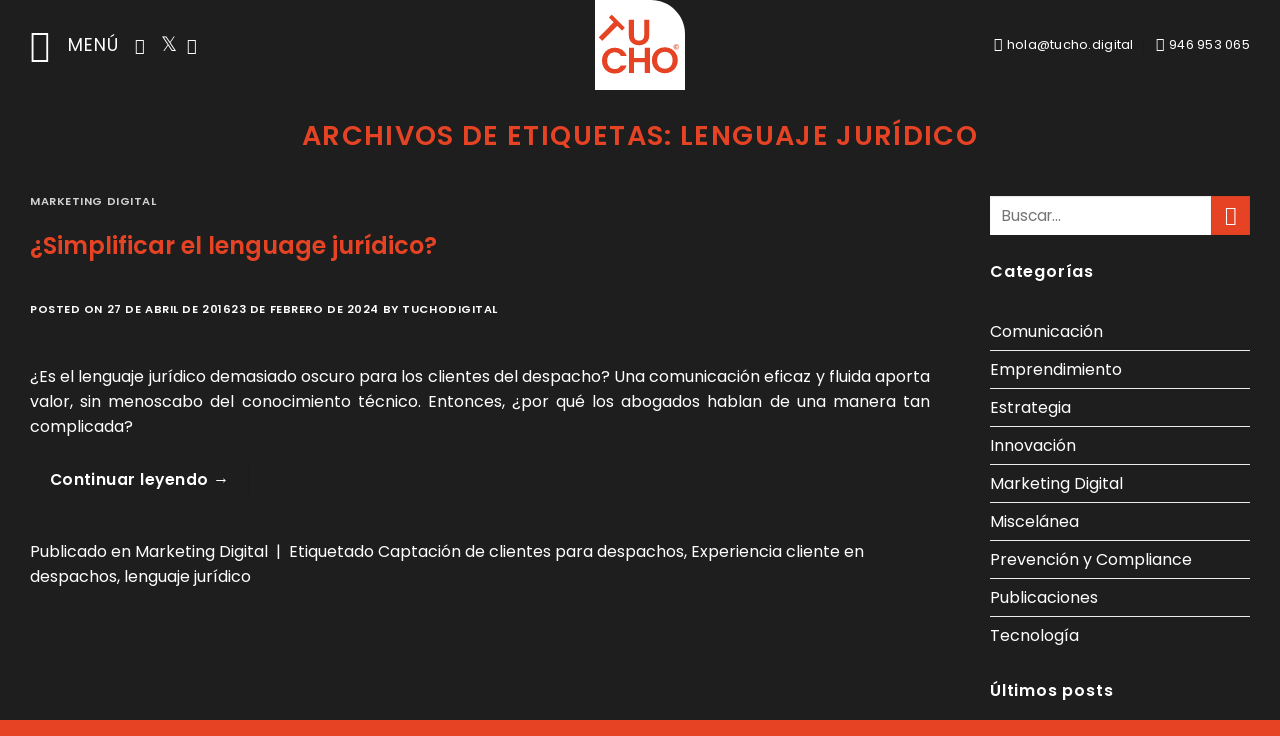

--- FILE ---
content_type: text/html; charset=UTF-8
request_url: https://tucho.digital/etiqueta/lenguaje-juridico/
body_size: 21611
content:
<!DOCTYPE html><html lang="es" id="html" class="loading-site no-js"><head><script data-no-optimize="1">var litespeed_docref=sessionStorage.getItem("litespeed_docref");litespeed_docref&&(Object.defineProperty(document,"referrer",{get:function(){return litespeed_docref}}),sessionStorage.removeItem("litespeed_docref"));</script> <meta charset="UTF-8" /><link rel="profile" href="http://gmpg.org/xfn/11" /><link rel="pingback" href="" /> <script type="litespeed/javascript">(function(html){html.className=html.className.replace(/\bno-js\b/,'js')})(document.documentElement)</script> <meta name='robots' content='index, follow, max-image-preview:large, max-snippet:-1, max-video-preview:-1' /><meta name="viewport" content="width=device-width, initial-scale=1" /><title>lenguaje jurídico archivos - TuchoDigital</title><meta name="description" content="Descubre los artículos más interesantes sobre lenguaje jurídico en el blog de TuchoDigital" /><link rel="canonical" href="https://tucho.digital/etiqueta/lenguaje-juridico/" /><meta property="og:locale" content="es_ES" /><meta property="og:type" content="article" /><meta property="og:title" content="lenguaje jurídico archivos - TuchoDigital" /><meta property="og:description" content="Descubre los artículos más interesantes sobre lenguaje jurídico en el blog de TuchoDigital" /><meta property="og:url" content="https://tucho.digital/etiqueta/lenguaje-juridico/" /><meta property="og:site_name" content="TuchoDigital" /><meta name="twitter:card" content="summary_large_image" /><meta name="twitter:site" content="@TuchoConsulting" /><link rel='prefetch' href='https://tucho.digital/wp-content/themes/flatsome/assets/js/flatsome.js?ver=e2eddd6c228105dac048' /><link rel='prefetch' href='https://tucho.digital/wp-content/themes/flatsome/assets/js/chunk.slider.js?ver=3.20.4' /><link rel='prefetch' href='https://tucho.digital/wp-content/themes/flatsome/assets/js/chunk.popups.js?ver=3.20.4' /><link rel='prefetch' href='https://tucho.digital/wp-content/themes/flatsome/assets/js/chunk.tooltips.js?ver=3.20.4' /><link rel="alternate" type="application/rss+xml" title="TuchoDigital &raquo; Feed" href="https://tucho.digital/feed/" /><link rel="alternate" type="application/rss+xml" title="TuchoDigital &raquo; Feed de los comentarios" href="https://tucho.digital/comments/feed/" /><link rel="alternate" type="application/rss+xml" title="TuchoDigital &raquo; Etiqueta lenguaje jurídico del feed" href="https://tucho.digital/etiqueta/lenguaje-juridico/feed/" /><style id='wp-img-auto-sizes-contain-inline-css' type='text/css'>img:is([sizes=auto i],[sizes^="auto," i]){contain-intrinsic-size:3000px 1500px}
/*# sourceURL=wp-img-auto-sizes-contain-inline-css */</style><style id="litespeed-ccss">:root{--wp-admin-theme-color:#007cba;--wp-admin-theme-color--rgb:0,124,186;--wp-admin-theme-color-darker-10:#006ba1;--wp-admin-theme-color-darker-10--rgb:0,107,161;--wp-admin-theme-color-darker-20:#005a87;--wp-admin-theme-color-darker-20--rgb:0,90,135;--wp-admin-border-width-focus:2px;--wp-block-synced-color:#7a00df;--wp-block-synced-color--rgb:122,0,223;--wp-bound-block-color:var(--wp-block-synced-color)}:root{--wp--preset--font-size--normal:16px;--wp--preset--font-size--huge:42px}.aligncenter{clear:both}.screen-reader-text{border:0;clip-path:inset(50%);height:1px;margin:-1px;overflow:hidden;padding:0;position:absolute;width:1px;word-wrap:normal!important}html :where(img[class*=wp-image-]){height:auto;max-width:100%}:where(figure){margin:0 0 1em}html{-ms-text-size-adjust:100%;-webkit-text-size-adjust:100%;font-family:sans-serif}body{margin:0}article,aside,figcaption,figure,header,main{display:block}a{background-color:#fff0}strong{font-weight:inherit;font-weight:bolder}img{border-style:none}button,input{font:inherit}button,input{overflow:visible}button{text-transform:none}[type=submit],button{-webkit-appearance:button}button::-moz-focus-inner,input::-moz-focus-inner{border:0;padding:0}button:-moz-focusring,input:-moz-focusring{outline:1px dotted ButtonText}[type=search]{-webkit-appearance:textfield}[type=search]::-webkit-search-cancel-button,[type=search]::-webkit-search-decoration{-webkit-appearance:none}*,:after,:before,html{box-sizing:border-box}html{background-attachment:fixed}body{-webkit-font-smoothing:antialiased;-moz-osx-font-smoothing:grayscale;color:#777}img{display:inline-block;height:auto;max-width:100%;vertical-align:middle}figure{margin:0}p:empty{display:none}a,button,input{touch-action:manipulation}.col{margin:0;padding:0 15px 30px;position:relative;width:100%}@media screen and (max-width:849px){.col{padding-bottom:30px}}.align-top{align-items:flex-start!important;align-self:flex-start!important;justify-content:flex-start!important;vertical-align:top!important}@media screen and (min-width:850px){.large-3{flex-basis:25%;max-width:25%}.large-9{flex-basis:75%;max-width:75%}}.container,.row{margin-left:auto;margin-right:auto;width:100%}.container{padding-left:15px;padding-right:15px}.container,.row{max-width:1080px}.row.row-large{max-width:1110px}.flex-row{align-items:center;display:flex;flex-flow:row nowrap;justify-content:space-between;width:100%}.header .flex-row{height:100%}.flex-col{max-height:100%}.flex-grow{-ms-flex-negative:1;-ms-flex-preferred-size:auto!important;flex:1}.flex-left{margin-right:auto}.flex-right{margin-left:auto}@media (-ms-high-contrast:none){.nav>li>a>i{top:-1px}}.row{display:flex;flex-flow:row wrap;width:100%}@media screen and (min-width:850px){.row-large{padding-left:0;padding-right:0}.row-large>.col{margin-bottom:0;padding:0 30px 30px}}.nav,.nav ul:not(.nav-dropdown){margin:0;padding:0}.nav{align-items:center;display:flex;flex-flow:row wrap;width:100%}.nav,.nav>li{position:relative}.nav>li{display:inline-block;list-style:none;margin:0 7px;padding:0}.nav>li>a{align-items:center;display:inline-flex;flex-wrap:wrap;padding:10px 0}.nav-left{justify-content:flex-start}.nav-right{justify-content:flex-end}.nav>li>a{color:hsl(0 0% 40%/.85)}.nav li:first-child{margin-left:0!important}.nav li:last-child{margin-right:0!important}.nav-uppercase>li>a{font-weight:bolder;letter-spacing:.02em;text-transform:uppercase}@media (min-width:850px){.nav-divided>li{margin:0 .7em}.nav-divided>li+li>a:after{border-left:1px solid rgb(0 0 0/.1);content:"";height:15px;left:-1em;margin-top:-7px;position:absolute;top:50%;width:1px}}.nav.nav-vertical{flex-flow:column}.nav.nav-vertical li{list-style:none;margin:0;width:100%}.nav-vertical li li{font-size:1em;padding-left:.5em}.nav-vertical>li{align-items:center;display:flex;flex-flow:row wrap}.nav-vertical>li ul{width:100%}.nav-vertical>li>a,.nav-vertical>li>ul>li a{align-items:center;display:flex;flex-grow:1;width:auto}.nav-vertical>li.html{padding-bottom:1em;padding-top:1em}.nav-vertical>li>ul li a{color:#666}.nav-vertical>li>ul{margin:0 0 2em;padding-left:1em}.nav .children{left:-99999px;opacity:0;position:fixed;transform:translateX(-10px)}@media (prefers-reduced-motion){.nav .children{opacity:1;transform:none}}.nav-sidebar.nav-vertical>li+li{border-top:1px solid #ececec}.nav-vertical>li+li{border-top:1px solid #ececec}.text-center .nav-vertical li{border:0}.text-center .nav-vertical li li{padding-left:0}.nav-vertical .social-icons{display:block;width:100%}.badge{backface-visibility:hidden;display:table;height:2.8em;width:2.8em;z-index:20}.badge-inner{background-color:var(--fs-color-primary);color:#fff;display:table-cell;font-weight:bolder;height:100%;line-height:.85;padding:2px;text-align:center;vertical-align:middle;white-space:nowrap;width:100%}.badge-outline .badge-inner{background-color:#fff;border:2px solid;color:var(--fs-color-primary)}.badge-outline{margin-left:-.4em}.widget .badge-outline .badge-inner{background-color:#fff0}.widget .badge{margin:0!important}.button,button{background-color:#fff0;border:1px solid #fff0;border-radius:0;box-sizing:border-box;color:currentColor;display:inline-block;font-size:.97em;font-weight:bolder;letter-spacing:.03em;line-height:2.4em;margin-right:1em;margin-top:0;max-width:100%;min-height:2.5em;padding:0 1.2em;position:relative;text-align:center;text-decoration:none;text-rendering:optimizeLegibility;text-shadow:none;text-transform:uppercase;vertical-align:middle}.button{background-color:var(--fs-color-primary);border-color:rgb(0 0 0/.05);color:#fff}.secondary{background-color:var(--fs-color-secondary)}.flex-col .button,.flex-col button,.flex-col input{margin-bottom:0}.is-divider{background-color:rgb(0 0 0/.1);display:block;height:3px;margin:1em 0;max-width:30px;width:100%}.widget .is-divider{margin-top:.66em}form{margin-bottom:0}input[type=search],input[type=text]{background-color:#fff;border:1px solid #ddd;border-radius:0;box-shadow:inset 0 1px 2px rgb(0 0 0/.1);box-sizing:border-box;color:#333;font-size:.97em;height:2.507em;max-width:100%;padding:0 .75em;vertical-align:middle;width:100%}@media (max-width:849px){input[type=search],input[type=text]{font-size:1rem}}input[type=search],input[type=text]{-webkit-appearance:none;-moz-appearance:none;appearance:none}label{display:block;font-size:.9em;font-weight:700;margin-bottom:.4em}.form-flat input:not([type=submit]){background-color:rgb(0 0 0/.03);border-color:rgb(0 0 0/.09);border-radius:99px;box-shadow:none;color:currentColor!important}.form-flat input{border-radius:99px}i[class^=icon-]{speak:none!important;display:inline-block;font-display:block;font-family:fl-icons!important;font-style:normal!important;font-variant:normal!important;font-weight:400!important;line-height:1.2;margin:0;padding:0;position:relative;text-transform:none!important}.button i,button i{top:-1.5px;vertical-align:middle}a.icon:not(.button){font-family:sans-serif;font-size:1.2em;margin-left:.25em;margin-right:.25em}.header a.icon:not(.button){margin-left:.3em;margin-right:.3em}.button.icon{display:inline-block;margin-left:.12em;margin-right:.12em;min-width:2.5em;padding-left:.6em;padding-right:.6em}.button.icon i{font-size:1.2em}.nav>li>a>i{font-size:20px;vertical-align:middle}.nav>li>a>i+span{margin-left:5px}.nav>li>a>i.icon-menu{font-size:1.9em}.nav>li.has-icon>a>i{min-width:1em}img{opacity:1}.mfp-hide{display:none!important}label{color:#222}a{color:var(--fs-experimental-link-color);text-decoration:none}a.plain{color:currentColor}ul{list-style:disc}ul{margin-top:0;padding:0}ul ul{margin:1.5em 0 1.5em 3em}li{margin-bottom:.6em}.button,button,input{margin-bottom:1em}figure,form,p,ul{margin-bottom:1.3em}body{line-height:1.6}h1,h6{color:#555;margin-bottom:.5em;margin-top:0;text-rendering:optimizeSpeed;width:100%}h1{font-size:1.7em}h1{line-height:1.3}h6{font-size:.85em;opacity:.8}@media (max-width:549px){h1{font-size:1.4em}}p{margin-top:0}.uppercase,h6,span.widget-title{letter-spacing:.05em;line-height:1.05;text-transform:uppercase}span.widget-title{font-size:1em;font-weight:600}.uppercase{line-height:1.2;text-transform:uppercase}.is-small{font-size:.8em}.is-xsmall{font-size:.7em}.nav>li>a{font-size:.8em}.nav>li.html{font-size:.85em}.nav-size-xlarge>li>a{font-size:1.1em}.nav-spacing-large>li{margin:0 11px}.container:after,.row:after{clear:both;content:"";display:table}@media (max-width:549px){.hide-for-small{display:none!important}}@media (min-width:850px){.show-for-medium{display:none!important}}@media (max-width:849px){.hide-for-medium{display:none!important}}.mb-0{margin-bottom:0!important}.ml-0{margin-left:0!important}.mr-half{margin-right:15px}.pb-half{padding-bottom:15px}.pt-half{padding-top:15px}.text-left{text-align:left}.text-center{text-align:center}.text-left .is-divider{margin-left:0;margin-right:auto}.relative{position:relative!important}.fill{bottom:0}.fill{height:100%;left:0;margin:0!important;padding:0!important;position:absolute;right:0;top:0}.bg-fill{background-position:50% 50%;background-repeat:no-repeat!important;background-size:cover!important}.z-top{z-index:9995}.block{display:block}.op-7{opacity:.7}.no-scrollbar{-ms-overflow-style:-ms-autohiding-scrollbar;scrollbar-width:none}.no-scrollbar::-webkit-scrollbar{height:0!important;width:0!important}.screen-reader-text{clip:rect(1px,1px,1px,1px);height:1px;overflow:hidden;position:absolute!important;width:1px}@media (prefers-reduced-motion:no-preference){.nav-anim>li{opacity:0;transform:translateY(-15px)}}:root{--flatsome-scroll-padding-top:calc(var(--flatsome--header--sticky-height, 0px) + var(--wp-admin--admin-bar--height, 0px))}html{overflow-x:hidden;scroll-padding-top:var(--flatsome-scroll-padding-top)}@supports (overflow:clip){body{overflow-x:clip}}#main,#wrapper{background-color:#fff;position:relative}.page-wrapper{padding-bottom:30px;padding-top:30px}.header,.header-wrapper{background-position:50%0;background-size:cover;position:relative;width:100%;z-index:1001}.header-bg-color{background-color:hsl(0 0% 100%/.9)}.header-bg-color,.header-bg-image{background-position:50%0}.header-main{position:relative;z-index:10}.post{margin:0 0 30px}.entry-header-text{padding:1.5em 0}.entry-header-text-top{padding-top:0}.entry-content{padding-bottom:1.5em;padding-top:1.5em}.badge.post-date{top:7%}@media (min-width:850px){.aligncenter{clear:both;display:block;margin:0 auto}}.wp-caption{margin-bottom:2em;max-width:100%}.wp-caption .wp-caption-text{background:rgb(0 0 0/.05);font-size:.9em;font-style:italic;padding:.4em}.wp-caption-text{text-align:center}.widget{margin-bottom:1.5em}.widget ul{margin:0}.widget li{list-style:none}.widget>ul>li{list-style:none;margin:0;text-align:left}.widget>ul>li>a{display:inline-block;flex:1;padding:6px 0}.widget>ul>li:before{display:inline-block;font-family:fl-icons;margin-right:6px;opacity:.6}.widget>ul>li+li{border-top:1px solid #ececec}.recent-blog-posts{padding:10px 0}.recent-blog-posts a{display:block;line-height:1.2;margin-bottom:6px}.wpcf7 p{margin:0;padding:0}.wpcf7 br{display:none}.wpcf7 label{display:inline-block;width:100%}.wpcf7 .wpcf7-form-control-wrap{display:block}html{background-color:#5b5b5b}.logo{line-height:1;margin:0}.logo a{color:var(--fs-color-primary);display:block;font-size:32px;font-weight:bolder;margin:0;text-decoration:none;text-transform:uppercase}.logo img{display:block;width:auto}.header-logo-dark{display:none!important}.logo-center .flex-left{flex:1 1 0%;order:1}.logo-center .logo{margin:0 30px;order:2;text-align:center}.logo-center .logo img{margin:0 auto}.logo-center .flex-right{flex:1 1 0%;order:3}@media screen and (max-width:849px){.header-inner .nav{flex-wrap:nowrap}.medium-logo-left .logo{margin-left:0;margin-right:15px;order:1}.medium-logo-left .flex-left{flex:1 1 0%;order:2}.medium-logo-left .flex-right{flex:1 1 0%;order:3}}.widget_search .submit-button{border-bottom-left-radius:0!important;border-top-left-radius:0!important}.searchform{position:relative}.searchform .button.icon{margin:0}.searchform .button.icon i{font-size:1.2em}.col .live-search-results{background-color:hsl(0 0% 100%/.95);box-shadow:0 0 10px 0 rgb(0 0 0/.1);color:#111;left:0;position:absolute;right:0;text-align:left;top:105%}.icon-phone:before{content:""}.icon-menu:before{content:""}.icon-twitter:before{content:""}.icon-envelop:before{content:""}.icon-facebook:before{content:""}.icon-search:before{content:""}.icon-linkedin:before{content:""}.text-center .social-icons{margin-left:auto;margin-right:auto}.social-icons{color:#999;display:inline-block;font-size:.85em;vertical-align:middle}.html .social-icons{font-size:1em}.social-icons i{min-width:1em}p{text-align:justify!important}.is-divider{background-color:#fff0}.form-flat input:not([type="submit"]){height:60px;padding:21px 257px 20px 15px;opacity:.8;border-radius:0;background-color:#fff}label{font-weight:500;display:block;font-size:1em;margin-bottom:.8em;text-align:left;color:#fff!important}.nav>li>a{color:hsl(0deg 0% 0%)}.form-flat input:not([type="submit"]){height:60px;padding:21px 257px 20px 15px;opacity:.8;background-color:#1e1e1e00!important;border-top:0 solid!important;border-right:0 solid!important;border-left:0 solid!important;border-bottom:2px solid #fff!important}input[type=search],input[type=text]{background-color:#fff;border:0 solid #000!important;border-radius:0;box-shadow:inset 0 1px 2px rgb(0 0 0/.1);box-sizing:border-box;color:#333;font-size:.97em;height:2.507em;max-width:100%;padding:0 .75em;vertical-align:middle;width:100%}body{background-color:#1e1e1e!important}.nav>li.has-icon>a>i{min-width:1em;color:white!important}.nav>li>a{color:#fff!important}.social-icons{color:#fff!important;display:inline-block;font-size:.85em;vertical-align:middle}.logo a,.badge-outline .badge-inner{color:#E64325}#custom-loader{position:fixed;width:100%!important;height:100%!important;margin:0 auto;background-color:#E64325!important;z-index:10000000000000000000000000000000000000000000000000000000000000000000000000000000000000000000000000000000000000000000000!important;display:flex;align-items:center;justify-content:center;top:0;left:0;right:0;bottom:0}.loader-titulo{font-size:4em!important;display:inline-block;font-family:"Poppins";font-weight:700;color:#FFF;letter-spacing:2px;position:relative;text-align:center!important;box-sizing:border-box}.loader-titulo::after{content:"EMPECEMOS";position:absolute;left:0;top:0;color:#E64325;text-shadow:0 0 2px #FFF,0 0 1px #FFF,0 0 1px #FFF;width:100%;height:100%;overflow:hidden;animation:animloader 3s linear infinite;box-sizing:border-box}@keyframes animloader{0%{height:100%}100%{height:0%}}body::-webkit-scrollbar{width:10px}body::-webkit-scrollbar-track{background:#1E1E1E}body::-webkit-scrollbar-thumb{background-color:#E64325;border-radius:99px;border:3px solid #1E1E1E;max-height:10px!important}.is-xsmall{font-weight:600}.icon-twitter:before{content:"𝕏";font-size:1.2em}:root{--primary-color:#1e1e1e;--fs-color-primary:#1e1e1e;--fs-color-secondary:#e64325;--fs-color-success:#7a9c59;--fs-color-alert:#b20000;--fs-experimental-link-color:#ffffff;--fs-experimental-link-color-hover:#e64325}.container,.row{max-width:1250px}.row.row-large{max-width:1280px}#wrapper,#main{background-color:#1e1e1e}.header-main{height:90px}#logo img{max-height:90px}#logo{width:100px}.header-bg-color{background-color:#fff0}.header-main .nav>li>a{line-height:16px}@media (max-width:549px){.header-main{height:70px}#logo img{max-height:70px}}body{color:#fff}h1,h6{color:#e64325}body{font-size:100%}@media screen and (max-width:549px){body{font-size:100%}}body{font-family:Poppins,sans-serif}body{font-weight:400;font-style:normal}.nav>li>a{font-family:Poppins,sans-serif}.nav>li>a{font-weight:400;font-style:normal}h1,h6{font-family:Poppins,sans-serif}h1,h6{font-weight:600;font-style:normal}button,.button{text-transform:none}.nav>li>a{text-transform:none}span.widget-title{text-transform:none}html{background-color:#e64325}:root{--wp--preset--aspect-ratio--square:1;--wp--preset--aspect-ratio--4-3:4/3;--wp--preset--aspect-ratio--3-4:3/4;--wp--preset--aspect-ratio--3-2:3/2;--wp--preset--aspect-ratio--2-3:2/3;--wp--preset--aspect-ratio--16-9:16/9;--wp--preset--aspect-ratio--9-16:9/16;--wp--preset--color--black:#000000;--wp--preset--color--cyan-bluish-gray:#abb8c3;--wp--preset--color--white:#ffffff;--wp--preset--color--pale-pink:#f78da7;--wp--preset--color--vivid-red:#cf2e2e;--wp--preset--color--luminous-vivid-orange:#ff6900;--wp--preset--color--luminous-vivid-amber:#fcb900;--wp--preset--color--light-green-cyan:#7bdcb5;--wp--preset--color--vivid-green-cyan:#00d084;--wp--preset--color--pale-cyan-blue:#8ed1fc;--wp--preset--color--vivid-cyan-blue:#0693e3;--wp--preset--color--vivid-purple:#9b51e0;--wp--preset--color--primary:#1e1e1e;--wp--preset--color--secondary:#e64325;--wp--preset--color--success:#7a9c59;--wp--preset--color--alert:#b20000;--wp--preset--gradient--vivid-cyan-blue-to-vivid-purple:linear-gradient(135deg,rgba(6,147,227,1) 0%,rgb(155,81,224) 100%);--wp--preset--gradient--light-green-cyan-to-vivid-green-cyan:linear-gradient(135deg,rgb(122,220,180) 0%,rgb(0,208,130) 100%);--wp--preset--gradient--luminous-vivid-amber-to-luminous-vivid-orange:linear-gradient(135deg,rgba(252,185,0,1) 0%,rgba(255,105,0,1) 100%);--wp--preset--gradient--luminous-vivid-orange-to-vivid-red:linear-gradient(135deg,rgba(255,105,0,1) 0%,rgb(207,46,46) 100%);--wp--preset--gradient--very-light-gray-to-cyan-bluish-gray:linear-gradient(135deg,rgb(238,238,238) 0%,rgb(169,184,195) 100%);--wp--preset--gradient--cool-to-warm-spectrum:linear-gradient(135deg,rgb(74,234,220) 0%,rgb(151,120,209) 20%,rgb(207,42,186) 40%,rgb(238,44,130) 60%,rgb(251,105,98) 80%,rgb(254,248,76) 100%);--wp--preset--gradient--blush-light-purple:linear-gradient(135deg,rgb(255,206,236) 0%,rgb(152,150,240) 100%);--wp--preset--gradient--blush-bordeaux:linear-gradient(135deg,rgb(254,205,165) 0%,rgb(254,45,45) 50%,rgb(107,0,62) 100%);--wp--preset--gradient--luminous-dusk:linear-gradient(135deg,rgb(255,203,112) 0%,rgb(199,81,192) 50%,rgb(65,88,208) 100%);--wp--preset--gradient--pale-ocean:linear-gradient(135deg,rgb(255,245,203) 0%,rgb(182,227,212) 50%,rgb(51,167,181) 100%);--wp--preset--gradient--electric-grass:linear-gradient(135deg,rgb(202,248,128) 0%,rgb(113,206,126) 100%);--wp--preset--gradient--midnight:linear-gradient(135deg,rgb(2,3,129) 0%,rgb(40,116,252) 100%);--wp--preset--font-size--small:13px;--wp--preset--font-size--medium:20px;--wp--preset--font-size--large:36px;--wp--preset--font-size--x-large:42px;--wp--preset--spacing--20:0.44rem;--wp--preset--spacing--30:0.67rem;--wp--preset--spacing--40:1rem;--wp--preset--spacing--50:1.5rem;--wp--preset--spacing--60:2.25rem;--wp--preset--spacing--70:3.38rem;--wp--preset--spacing--80:5.06rem;--wp--preset--shadow--natural:6px 6px 9px rgba(0, 0, 0, 0.2);--wp--preset--shadow--deep:12px 12px 50px rgba(0, 0, 0, 0.4);--wp--preset--shadow--sharp:6px 6px 0px rgba(0, 0, 0, 0.2);--wp--preset--shadow--outlined:6px 6px 0px -3px rgba(255, 255, 255, 1), 6px 6px rgba(0, 0, 0, 1);--wp--preset--shadow--crisp:6px 6px 0px rgba(0, 0, 0, 1)}:where(body){margin:0}body{padding-top:0;padding-right:0;padding-bottom:0;padding-left:0}a:where(:not(.wp-element-button)){text-decoration:none}</style><link rel="preload" data-asynced="1" data-optimized="2" as="style" onload="this.onload=null;this.rel='stylesheet'" href="https://tucho.digital/wp-content/litespeed/ucss/4b7b106416e4ee23dfd349f2fd57e1ad.css?ver=ee219" /><script data-optimized="1" type="litespeed/javascript" data-src="https://tucho.digital/wp-content/plugins/litespeed-cache/assets/js/css_async.min.js"></script> <style id='wp-block-library-inline-css' type='text/css'>:root{--wp-block-synced-color:#7a00df;--wp-block-synced-color--rgb:122,0,223;--wp-bound-block-color:var(--wp-block-synced-color);--wp-editor-canvas-background:#ddd;--wp-admin-theme-color:#007cba;--wp-admin-theme-color--rgb:0,124,186;--wp-admin-theme-color-darker-10:#006ba1;--wp-admin-theme-color-darker-10--rgb:0,107,160.5;--wp-admin-theme-color-darker-20:#005a87;--wp-admin-theme-color-darker-20--rgb:0,90,135;--wp-admin-border-width-focus:2px}@media (min-resolution:192dpi){:root{--wp-admin-border-width-focus:1.5px}}.wp-element-button{cursor:pointer}:root .has-very-light-gray-background-color{background-color:#eee}:root .has-very-dark-gray-background-color{background-color:#313131}:root .has-very-light-gray-color{color:#eee}:root .has-very-dark-gray-color{color:#313131}:root .has-vivid-green-cyan-to-vivid-cyan-blue-gradient-background{background:linear-gradient(135deg,#00d084,#0693e3)}:root .has-purple-crush-gradient-background{background:linear-gradient(135deg,#34e2e4,#4721fb 50%,#ab1dfe)}:root .has-hazy-dawn-gradient-background{background:linear-gradient(135deg,#faaca8,#dad0ec)}:root .has-subdued-olive-gradient-background{background:linear-gradient(135deg,#fafae1,#67a671)}:root .has-atomic-cream-gradient-background{background:linear-gradient(135deg,#fdd79a,#004a59)}:root .has-nightshade-gradient-background{background:linear-gradient(135deg,#330968,#31cdcf)}:root .has-midnight-gradient-background{background:linear-gradient(135deg,#020381,#2874fc)}:root{--wp--preset--font-size--normal:16px;--wp--preset--font-size--huge:42px}.has-regular-font-size{font-size:1em}.has-larger-font-size{font-size:2.625em}.has-normal-font-size{font-size:var(--wp--preset--font-size--normal)}.has-huge-font-size{font-size:var(--wp--preset--font-size--huge)}.has-text-align-center{text-align:center}.has-text-align-left{text-align:left}.has-text-align-right{text-align:right}.has-fit-text{white-space:nowrap!important}#end-resizable-editor-section{display:none}.aligncenter{clear:both}.items-justified-left{justify-content:flex-start}.items-justified-center{justify-content:center}.items-justified-right{justify-content:flex-end}.items-justified-space-between{justify-content:space-between}.screen-reader-text{border:0;clip-path:inset(50%);height:1px;margin:-1px;overflow:hidden;padding:0;position:absolute;width:1px;word-wrap:normal!important}.screen-reader-text:focus{background-color:#ddd;clip-path:none;color:#444;display:block;font-size:1em;height:auto;left:5px;line-height:normal;padding:15px 23px 14px;text-decoration:none;top:5px;width:auto;z-index:100000}html :where(.has-border-color){border-style:solid}html :where([style*=border-top-color]){border-top-style:solid}html :where([style*=border-right-color]){border-right-style:solid}html :where([style*=border-bottom-color]){border-bottom-style:solid}html :where([style*=border-left-color]){border-left-style:solid}html :where([style*=border-width]){border-style:solid}html :where([style*=border-top-width]){border-top-style:solid}html :where([style*=border-right-width]){border-right-style:solid}html :where([style*=border-bottom-width]){border-bottom-style:solid}html :where([style*=border-left-width]){border-left-style:solid}html :where(img[class*=wp-image-]){height:auto;max-width:100%}:where(figure){margin:0 0 1em}html :where(.is-position-sticky){--wp-admin--admin-bar--position-offset:var(--wp-admin--admin-bar--height,0px)}@media screen and (max-width:600px){html :where(.is-position-sticky){--wp-admin--admin-bar--position-offset:0px}}

/*# sourceURL=wp-block-library-inline-css */</style><style id='global-styles-inline-css' type='text/css'>:root{--wp--preset--aspect-ratio--square: 1;--wp--preset--aspect-ratio--4-3: 4/3;--wp--preset--aspect-ratio--3-4: 3/4;--wp--preset--aspect-ratio--3-2: 3/2;--wp--preset--aspect-ratio--2-3: 2/3;--wp--preset--aspect-ratio--16-9: 16/9;--wp--preset--aspect-ratio--9-16: 9/16;--wp--preset--color--black: #000000;--wp--preset--color--cyan-bluish-gray: #abb8c3;--wp--preset--color--white: #ffffff;--wp--preset--color--pale-pink: #f78da7;--wp--preset--color--vivid-red: #cf2e2e;--wp--preset--color--luminous-vivid-orange: #ff6900;--wp--preset--color--luminous-vivid-amber: #fcb900;--wp--preset--color--light-green-cyan: #7bdcb5;--wp--preset--color--vivid-green-cyan: #00d084;--wp--preset--color--pale-cyan-blue: #8ed1fc;--wp--preset--color--vivid-cyan-blue: #0693e3;--wp--preset--color--vivid-purple: #9b51e0;--wp--preset--color--primary: #1e1e1e;--wp--preset--color--secondary: #e64325;--wp--preset--color--success: #627D47;--wp--preset--color--alert: #b20000;--wp--preset--gradient--vivid-cyan-blue-to-vivid-purple: linear-gradient(135deg,rgb(6,147,227) 0%,rgb(155,81,224) 100%);--wp--preset--gradient--light-green-cyan-to-vivid-green-cyan: linear-gradient(135deg,rgb(122,220,180) 0%,rgb(0,208,130) 100%);--wp--preset--gradient--luminous-vivid-amber-to-luminous-vivid-orange: linear-gradient(135deg,rgb(252,185,0) 0%,rgb(255,105,0) 100%);--wp--preset--gradient--luminous-vivid-orange-to-vivid-red: linear-gradient(135deg,rgb(255,105,0) 0%,rgb(207,46,46) 100%);--wp--preset--gradient--very-light-gray-to-cyan-bluish-gray: linear-gradient(135deg,rgb(238,238,238) 0%,rgb(169,184,195) 100%);--wp--preset--gradient--cool-to-warm-spectrum: linear-gradient(135deg,rgb(74,234,220) 0%,rgb(151,120,209) 20%,rgb(207,42,186) 40%,rgb(238,44,130) 60%,rgb(251,105,98) 80%,rgb(254,248,76) 100%);--wp--preset--gradient--blush-light-purple: linear-gradient(135deg,rgb(255,206,236) 0%,rgb(152,150,240) 100%);--wp--preset--gradient--blush-bordeaux: linear-gradient(135deg,rgb(254,205,165) 0%,rgb(254,45,45) 50%,rgb(107,0,62) 100%);--wp--preset--gradient--luminous-dusk: linear-gradient(135deg,rgb(255,203,112) 0%,rgb(199,81,192) 50%,rgb(65,88,208) 100%);--wp--preset--gradient--pale-ocean: linear-gradient(135deg,rgb(255,245,203) 0%,rgb(182,227,212) 50%,rgb(51,167,181) 100%);--wp--preset--gradient--electric-grass: linear-gradient(135deg,rgb(202,248,128) 0%,rgb(113,206,126) 100%);--wp--preset--gradient--midnight: linear-gradient(135deg,rgb(2,3,129) 0%,rgb(40,116,252) 100%);--wp--preset--font-size--small: 13px;--wp--preset--font-size--medium: 20px;--wp--preset--font-size--large: 36px;--wp--preset--font-size--x-large: 42px;--wp--preset--spacing--20: 0.44rem;--wp--preset--spacing--30: 0.67rem;--wp--preset--spacing--40: 1rem;--wp--preset--spacing--50: 1.5rem;--wp--preset--spacing--60: 2.25rem;--wp--preset--spacing--70: 3.38rem;--wp--preset--spacing--80: 5.06rem;--wp--preset--shadow--natural: 6px 6px 9px rgba(0, 0, 0, 0.2);--wp--preset--shadow--deep: 12px 12px 50px rgba(0, 0, 0, 0.4);--wp--preset--shadow--sharp: 6px 6px 0px rgba(0, 0, 0, 0.2);--wp--preset--shadow--outlined: 6px 6px 0px -3px rgb(255, 255, 255), 6px 6px rgb(0, 0, 0);--wp--preset--shadow--crisp: 6px 6px 0px rgb(0, 0, 0);}:where(body) { margin: 0; }.wp-site-blocks > .alignleft { float: left; margin-right: 2em; }.wp-site-blocks > .alignright { float: right; margin-left: 2em; }.wp-site-blocks > .aligncenter { justify-content: center; margin-left: auto; margin-right: auto; }:where(.is-layout-flex){gap: 0.5em;}:where(.is-layout-grid){gap: 0.5em;}.is-layout-flow > .alignleft{float: left;margin-inline-start: 0;margin-inline-end: 2em;}.is-layout-flow > .alignright{float: right;margin-inline-start: 2em;margin-inline-end: 0;}.is-layout-flow > .aligncenter{margin-left: auto !important;margin-right: auto !important;}.is-layout-constrained > .alignleft{float: left;margin-inline-start: 0;margin-inline-end: 2em;}.is-layout-constrained > .alignright{float: right;margin-inline-start: 2em;margin-inline-end: 0;}.is-layout-constrained > .aligncenter{margin-left: auto !important;margin-right: auto !important;}.is-layout-constrained > :where(:not(.alignleft):not(.alignright):not(.alignfull)){margin-left: auto !important;margin-right: auto !important;}body .is-layout-flex{display: flex;}.is-layout-flex{flex-wrap: wrap;align-items: center;}.is-layout-flex > :is(*, div){margin: 0;}body .is-layout-grid{display: grid;}.is-layout-grid > :is(*, div){margin: 0;}body{padding-top: 0px;padding-right: 0px;padding-bottom: 0px;padding-left: 0px;}a:where(:not(.wp-element-button)){text-decoration: none;}:root :where(.wp-element-button, .wp-block-button__link){background-color: #32373c;border-width: 0;color: #fff;font-family: inherit;font-size: inherit;font-style: inherit;font-weight: inherit;letter-spacing: inherit;line-height: inherit;padding-top: calc(0.667em + 2px);padding-right: calc(1.333em + 2px);padding-bottom: calc(0.667em + 2px);padding-left: calc(1.333em + 2px);text-decoration: none;text-transform: inherit;}.has-black-color{color: var(--wp--preset--color--black) !important;}.has-cyan-bluish-gray-color{color: var(--wp--preset--color--cyan-bluish-gray) !important;}.has-white-color{color: var(--wp--preset--color--white) !important;}.has-pale-pink-color{color: var(--wp--preset--color--pale-pink) !important;}.has-vivid-red-color{color: var(--wp--preset--color--vivid-red) !important;}.has-luminous-vivid-orange-color{color: var(--wp--preset--color--luminous-vivid-orange) !important;}.has-luminous-vivid-amber-color{color: var(--wp--preset--color--luminous-vivid-amber) !important;}.has-light-green-cyan-color{color: var(--wp--preset--color--light-green-cyan) !important;}.has-vivid-green-cyan-color{color: var(--wp--preset--color--vivid-green-cyan) !important;}.has-pale-cyan-blue-color{color: var(--wp--preset--color--pale-cyan-blue) !important;}.has-vivid-cyan-blue-color{color: var(--wp--preset--color--vivid-cyan-blue) !important;}.has-vivid-purple-color{color: var(--wp--preset--color--vivid-purple) !important;}.has-primary-color{color: var(--wp--preset--color--primary) !important;}.has-secondary-color{color: var(--wp--preset--color--secondary) !important;}.has-success-color{color: var(--wp--preset--color--success) !important;}.has-alert-color{color: var(--wp--preset--color--alert) !important;}.has-black-background-color{background-color: var(--wp--preset--color--black) !important;}.has-cyan-bluish-gray-background-color{background-color: var(--wp--preset--color--cyan-bluish-gray) !important;}.has-white-background-color{background-color: var(--wp--preset--color--white) !important;}.has-pale-pink-background-color{background-color: var(--wp--preset--color--pale-pink) !important;}.has-vivid-red-background-color{background-color: var(--wp--preset--color--vivid-red) !important;}.has-luminous-vivid-orange-background-color{background-color: var(--wp--preset--color--luminous-vivid-orange) !important;}.has-luminous-vivid-amber-background-color{background-color: var(--wp--preset--color--luminous-vivid-amber) !important;}.has-light-green-cyan-background-color{background-color: var(--wp--preset--color--light-green-cyan) !important;}.has-vivid-green-cyan-background-color{background-color: var(--wp--preset--color--vivid-green-cyan) !important;}.has-pale-cyan-blue-background-color{background-color: var(--wp--preset--color--pale-cyan-blue) !important;}.has-vivid-cyan-blue-background-color{background-color: var(--wp--preset--color--vivid-cyan-blue) !important;}.has-vivid-purple-background-color{background-color: var(--wp--preset--color--vivid-purple) !important;}.has-primary-background-color{background-color: var(--wp--preset--color--primary) !important;}.has-secondary-background-color{background-color: var(--wp--preset--color--secondary) !important;}.has-success-background-color{background-color: var(--wp--preset--color--success) !important;}.has-alert-background-color{background-color: var(--wp--preset--color--alert) !important;}.has-black-border-color{border-color: var(--wp--preset--color--black) !important;}.has-cyan-bluish-gray-border-color{border-color: var(--wp--preset--color--cyan-bluish-gray) !important;}.has-white-border-color{border-color: var(--wp--preset--color--white) !important;}.has-pale-pink-border-color{border-color: var(--wp--preset--color--pale-pink) !important;}.has-vivid-red-border-color{border-color: var(--wp--preset--color--vivid-red) !important;}.has-luminous-vivid-orange-border-color{border-color: var(--wp--preset--color--luminous-vivid-orange) !important;}.has-luminous-vivid-amber-border-color{border-color: var(--wp--preset--color--luminous-vivid-amber) !important;}.has-light-green-cyan-border-color{border-color: var(--wp--preset--color--light-green-cyan) !important;}.has-vivid-green-cyan-border-color{border-color: var(--wp--preset--color--vivid-green-cyan) !important;}.has-pale-cyan-blue-border-color{border-color: var(--wp--preset--color--pale-cyan-blue) !important;}.has-vivid-cyan-blue-border-color{border-color: var(--wp--preset--color--vivid-cyan-blue) !important;}.has-vivid-purple-border-color{border-color: var(--wp--preset--color--vivid-purple) !important;}.has-primary-border-color{border-color: var(--wp--preset--color--primary) !important;}.has-secondary-border-color{border-color: var(--wp--preset--color--secondary) !important;}.has-success-border-color{border-color: var(--wp--preset--color--success) !important;}.has-alert-border-color{border-color: var(--wp--preset--color--alert) !important;}.has-vivid-cyan-blue-to-vivid-purple-gradient-background{background: var(--wp--preset--gradient--vivid-cyan-blue-to-vivid-purple) !important;}.has-light-green-cyan-to-vivid-green-cyan-gradient-background{background: var(--wp--preset--gradient--light-green-cyan-to-vivid-green-cyan) !important;}.has-luminous-vivid-amber-to-luminous-vivid-orange-gradient-background{background: var(--wp--preset--gradient--luminous-vivid-amber-to-luminous-vivid-orange) !important;}.has-luminous-vivid-orange-to-vivid-red-gradient-background{background: var(--wp--preset--gradient--luminous-vivid-orange-to-vivid-red) !important;}.has-very-light-gray-to-cyan-bluish-gray-gradient-background{background: var(--wp--preset--gradient--very-light-gray-to-cyan-bluish-gray) !important;}.has-cool-to-warm-spectrum-gradient-background{background: var(--wp--preset--gradient--cool-to-warm-spectrum) !important;}.has-blush-light-purple-gradient-background{background: var(--wp--preset--gradient--blush-light-purple) !important;}.has-blush-bordeaux-gradient-background{background: var(--wp--preset--gradient--blush-bordeaux) !important;}.has-luminous-dusk-gradient-background{background: var(--wp--preset--gradient--luminous-dusk) !important;}.has-pale-ocean-gradient-background{background: var(--wp--preset--gradient--pale-ocean) !important;}.has-electric-grass-gradient-background{background: var(--wp--preset--gradient--electric-grass) !important;}.has-midnight-gradient-background{background: var(--wp--preset--gradient--midnight) !important;}.has-small-font-size{font-size: var(--wp--preset--font-size--small) !important;}.has-medium-font-size{font-size: var(--wp--preset--font-size--medium) !important;}.has-large-font-size{font-size: var(--wp--preset--font-size--large) !important;}.has-x-large-font-size{font-size: var(--wp--preset--font-size--x-large) !important;}
/*# sourceURL=global-styles-inline-css */</style><style id='flatsome-main-inline-css' type='text/css'>@font-face {
				font-family: "fl-icons";
				font-display: block;
				src: url(https://tucho.digital/wp-content/themes/flatsome/assets/css/icons/fl-icons.eot?v=3.20.4);
				src:
					url(https://tucho.digital/wp-content/themes/flatsome/assets/css/icons/fl-icons.eot#iefix?v=3.20.4) format("embedded-opentype"),
					url(https://tucho.digital/wp-content/themes/flatsome/assets/css/icons/fl-icons.woff2?v=3.20.4) format("woff2"),
					url(https://tucho.digital/wp-content/themes/flatsome/assets/css/icons/fl-icons.ttf?v=3.20.4) format("truetype"),
					url(https://tucho.digital/wp-content/themes/flatsome/assets/css/icons/fl-icons.woff?v=3.20.4) format("woff"),
					url(https://tucho.digital/wp-content/themes/flatsome/assets/css/icons/fl-icons.svg?v=3.20.4#fl-icons) format("svg");
			}
/*# sourceURL=flatsome-main-inline-css */</style> <script type="litespeed/javascript" data-src="https://tucho.digital/wp-includes/js/jquery/jquery.min.js" id="jquery-core-js"></script> <link rel="https://api.w.org/" href="https://tucho.digital/wp-json/" /><link rel="alternate" title="JSON" type="application/json" href="https://tucho.digital/wp-json/wp/v2/tags/177" /><link rel="EditURI" type="application/rsd+xml" title="RSD" href="https://tucho.digital/xmlrpc.php?rsd" /><meta name="generator" content="WordPress 6.9" />
<script type="application/ld+json">{"@context":"https:\/\/schema.org","@graph":[{"@context":"https:\/\/schema.org","@type":"SiteNavigationElement","id":"site-navigation","name":"Tucho","url":"https:\/\/tucho.digital\/nosotros\/"},{"@context":"https:\/\/schema.org","@type":"SiteNavigationElement","id":"site-navigation","name":"Nuestros trabajos","url":"https:\/\/tucho.digital\/nuestros-trabajos\/"},{"@context":"https:\/\/schema.org","@type":"SiteNavigationElement","id":"site-navigation","name":"Soluciones","url":"#"},{"@context":"https:\/\/schema.org","@type":"SiteNavigationElement","id":"site-navigation","name":"Imagen de marca","url":"https:\/\/tucho.digital\/branding\/"},{"@context":"https:\/\/schema.org","@type":"SiteNavigationElement","id":"site-navigation","name":"Dise\u00f1o Web","url":"https:\/\/tucho.digital\/sitio-web\/"},{"@context":"https:\/\/schema.org","@type":"SiteNavigationElement","id":"site-navigation","name":"SEO","url":"https:\/\/tucho.digital\/seo\/"},{"@context":"https:\/\/schema.org","@type":"SiteNavigationElement","id":"site-navigation","name":"Blogs y contenidos jur\u00eddicos digitales","url":"https:\/\/tucho.digital\/blog-juridicos\/"},{"@context":"https:\/\/schema.org","@type":"SiteNavigationElement","id":"site-navigation","name":"Publicidad digital","url":"https:\/\/tucho.digital\/publicidad-digital\/"},{"@context":"https:\/\/schema.org","@type":"SiteNavigationElement","id":"site-navigation","name":"Redes sociales","url":"https:\/\/tucho.digital\/redes-sociales\/"},{"@context":"https:\/\/schema.org","@type":"SiteNavigationElement","id":"site-navigation","name":"V\u00eddeos","url":"https:\/\/tucho.digital\/videos\/"},{"@context":"https:\/\/schema.org","@type":"SiteNavigationElement","id":"site-navigation","name":"Software de gesti\u00f3n de clientes","url":"https:\/\/tucho.digital\/crm\/"},{"@context":"https:\/\/schema.org","@type":"SiteNavigationElement","id":"site-navigation","name":"Kit digital","url":"https:\/\/tucho.digital\/kit-digital\/"},{"@context":"https:\/\/schema.org","@type":"SiteNavigationElement","id":"site-navigation","name":"P\u00e1gina web y presencia en internet","url":"https:\/\/tucho.digital\/pagina-web-y-presencia-en-internet\/"},{"@context":"https:\/\/schema.org","@type":"SiteNavigationElement","id":"site-navigation","name":"Tienda on line y comercio electr\u00f3nico","url":"https:\/\/tucho.digital\/tienda-on-line-y-comercio-electronico\/"},{"@context":"https:\/\/schema.org","@type":"SiteNavigationElement","id":"site-navigation","name":"Gesti\u00f3n de contenidos y redes sociales","url":"https:\/\/tucho.digital\/gestion-de-contenidos-y-redes-sociales\/"},{"@context":"https:\/\/schema.org","@type":"SiteNavigationElement","id":"site-navigation","name":"Gesti\u00f3n de clientes","url":"https:\/\/tucho.digital\/gestion-de-clientes\/"},{"@context":"https:\/\/schema.org","@type":"SiteNavigationElement","id":"site-navigation","name":"Presencia avanzada en internet","url":"https:\/\/tucho.digital\/presencia-avanzada-en-internet\/"},{"@context":"https:\/\/schema.org","@type":"SiteNavigationElement","id":"site-navigation","name":"Marketplace","url":"https:\/\/tucho.digital\/marketplace\/"},{"@context":"https:\/\/schema.org","@type":"SiteNavigationElement","id":"site-navigation","name":"Blog","url":"https:\/\/tucho.digital\/blog\/"},{"@context":"https:\/\/schema.org","@type":"SiteNavigationElement","id":"site-navigation","name":"Contacto","url":"https:\/\/tucho.digital\/contacto\/"}]}</script><script type="application/ld+json">{"@context":"https:\/\/schema.org","@type":"WebSite","name":"TuchoDigital","url":"https:\/\/tucho.digital","potentialAction":[{"@type":"SearchAction","target":"https:\/\/tucho.digital\/?s={search_term_string}","query-input":"required name=search_term_string"}]}</script><script type="application/ld+json">{"@context":"https:\/\/schema.org","@type":"BreadcrumbList","itemListElement":[{"@type":"ListItem","position":1,"item":{"@id":"https:\/\/tucho.digital\/","name":"Inicio"}},{"@type":"ListItem","position":2,"item":{"@id":"https:\/\/tucho.digital\/etiqueta\/lenguaje-juridico\/","name":"lenguaje jur\u00eddico"}}]}</script> <script>// precargador de página

/*jQuery(document).ready(function() {		
    setTimeout(function() {
jQuery('#custom-loader').fadeOut('slow');
    }, 2000); // Ajusta el tiempo de retraso aquí (en milisegundos)		
});*/</script>  <script type="litespeed/javascript">(function(w,d,s,l,i){w[l]=w[l]||[];w[l].push({'gtm.start':new Date().getTime(),event:'gtm.js'});var f=d.getElementsByTagName(s)[0],j=d.createElement(s),dl=l!='dataLayer'?'&l='+l:'';j.async=!0;j.src='https://www.googletagmanager.com/gtm.js?id='+i+dl;f.parentNode.insertBefore(j,f)})(window,document,'script','dataLayer','GTM-M7M28TMQ')</script> <style id="wpsp-style-frontend"></style><link rel="icon" href="https://tucho.digital/wp-content/uploads/2024/02/FAVICON-2-150x150.webp" sizes="32x32" /><link rel="icon" href="https://tucho.digital/wp-content/uploads/2024/02/FAVICON-2.webp" sizes="192x192" /><link rel="apple-touch-icon" href="https://tucho.digital/wp-content/uploads/2024/02/FAVICON-2.webp" /><meta name="msapplication-TileImage" content="https://tucho.digital/wp-content/uploads/2024/02/FAVICON-2.webp" /><style id="custom-css" type="text/css">:root {--primary-color: #1e1e1e;--fs-color-primary: #1e1e1e;--fs-color-secondary: #e64325;--fs-color-success: #627D47;--fs-color-alert: #b20000;--fs-color-base: #ffffff;--fs-experimental-link-color: #ffffff;--fs-experimental-link-color-hover: #e64325;}.tooltipster-base {--tooltip-color: #fff;--tooltip-bg-color: #000;}.off-canvas-right .mfp-content, .off-canvas-left .mfp-content {--drawer-width: 300px;}.container-width, .full-width .ubermenu-nav, .container, .row{max-width: 1250px}.row.row-collapse{max-width: 1220px}.row.row-small{max-width: 1242.5px}.row.row-large{max-width: 1280px}.sticky-add-to-cart--active, #wrapper,#main,#main.dark{background-color: #1e1e1e}.header-main{height: 90px}#logo img{max-height: 90px}#logo{width:100px;}.header-bottom{min-height: 10px}.header-top{min-height: 30px}.transparent .header-main{height: 126px}.transparent #logo img{max-height: 126px}.has-transparent + .page-title:first-of-type,.has-transparent + #main > .page-title,.has-transparent + #main > div > .page-title,.has-transparent + #main .page-header-wrapper:first-of-type .page-title{padding-top: 126px;}.header.show-on-scroll,.stuck .header-main{height:70px!important}.stuck #logo img{max-height: 70px!important}.header-bg-color {background-color: rgba(255,255,255,0)}.header-bottom {background-color: #0a0a0a}.header-main .nav > li > a{line-height: 16px }.stuck .header-main .nav > li > a{line-height: 50px }@media (max-width: 549px) {.header-main{height: 70px}#logo img{max-height: 70px}}.main-menu-overlay{background-color: #e64325}.header-top{background-color:#467383!important;}h1,h2,h3,h4,h5,h6,.heading-font{color: #e64325;}body{font-size: 100%;}@media screen and (max-width: 549px){body{font-size: 100%;}}body{font-family: Poppins, sans-serif;}body {font-weight: 400;font-style: normal;}.nav > li > a {font-family: Poppins, sans-serif;}.mobile-sidebar-levels-2 .nav > li > ul > li > a {font-family: Poppins, sans-serif;}.nav > li > a,.mobile-sidebar-levels-2 .nav > li > ul > li > a {font-weight: 400;font-style: normal;}h1,h2,h3,h4,h5,h6,.heading-font, .off-canvas-center .nav-sidebar.nav-vertical > li > a{font-family: Poppins, sans-serif;}h1,h2,h3,h4,h5,h6,.heading-font,.banner h1,.banner h2 {font-weight: 600;font-style: normal;}.alt-font{font-family: Poppins, sans-serif;}.alt-font {font-weight: 400!important;font-style: normal!important;}.breadcrumbs{text-transform: none;}button,.button{text-transform: none;}.nav > li > a, .links > li > a{text-transform: none;}.section-title span{text-transform: none;}h3.widget-title,span.widget-title{text-transform: none;}.footer-1{background-color: #467383}.footer-2{background-color: #000000}.absolute-footer, html{background-color: #e64325}.nav-vertical-fly-out > li + li {border-top-width: 1px; border-top-style: solid;}.label-new.menu-item > a:after{content:"Nuevo";}.label-hot.menu-item > a:after{content:"Caliente";}.label-sale.menu-item > a:after{content:"Oferta";}.label-popular.menu-item > a:after{content:"Populares";}</style><style id="kirki-inline-styles">/* devanagari */
@font-face {
  font-family: 'Poppins';
  font-style: normal;
  font-weight: 400;
  font-display: swap;
  src: url(https://tucho.digital/wp-content/fonts/poppins/pxiEyp8kv8JHgFVrJJbecmNE.woff2) format('woff2');
  unicode-range: U+0900-097F, U+1CD0-1CF9, U+200C-200D, U+20A8, U+20B9, U+20F0, U+25CC, U+A830-A839, U+A8E0-A8FF, U+11B00-11B09;
}
/* latin-ext */
@font-face {
  font-family: 'Poppins';
  font-style: normal;
  font-weight: 400;
  font-display: swap;
  src: url(https://tucho.digital/wp-content/fonts/poppins/pxiEyp8kv8JHgFVrJJnecmNE.woff2) format('woff2');
  unicode-range: U+0100-02BA, U+02BD-02C5, U+02C7-02CC, U+02CE-02D7, U+02DD-02FF, U+0304, U+0308, U+0329, U+1D00-1DBF, U+1E00-1E9F, U+1EF2-1EFF, U+2020, U+20A0-20AB, U+20AD-20C0, U+2113, U+2C60-2C7F, U+A720-A7FF;
}
/* latin */
@font-face {
  font-family: 'Poppins';
  font-style: normal;
  font-weight: 400;
  font-display: swap;
  src: url(https://tucho.digital/wp-content/fonts/poppins/pxiEyp8kv8JHgFVrJJfecg.woff2) format('woff2');
  unicode-range: U+0000-00FF, U+0131, U+0152-0153, U+02BB-02BC, U+02C6, U+02DA, U+02DC, U+0304, U+0308, U+0329, U+2000-206F, U+20AC, U+2122, U+2191, U+2193, U+2212, U+2215, U+FEFF, U+FFFD;
}
/* devanagari */
@font-face {
  font-family: 'Poppins';
  font-style: normal;
  font-weight: 600;
  font-display: swap;
  src: url(https://tucho.digital/wp-content/fonts/poppins/pxiByp8kv8JHgFVrLEj6Z11lFc-K.woff2) format('woff2');
  unicode-range: U+0900-097F, U+1CD0-1CF9, U+200C-200D, U+20A8, U+20B9, U+20F0, U+25CC, U+A830-A839, U+A8E0-A8FF, U+11B00-11B09;
}
/* latin-ext */
@font-face {
  font-family: 'Poppins';
  font-style: normal;
  font-weight: 600;
  font-display: swap;
  src: url(https://tucho.digital/wp-content/fonts/poppins/pxiByp8kv8JHgFVrLEj6Z1JlFc-K.woff2) format('woff2');
  unicode-range: U+0100-02BA, U+02BD-02C5, U+02C7-02CC, U+02CE-02D7, U+02DD-02FF, U+0304, U+0308, U+0329, U+1D00-1DBF, U+1E00-1E9F, U+1EF2-1EFF, U+2020, U+20A0-20AB, U+20AD-20C0, U+2113, U+2C60-2C7F, U+A720-A7FF;
}
/* latin */
@font-face {
  font-family: 'Poppins';
  font-style: normal;
  font-weight: 600;
  font-display: swap;
  src: url(https://tucho.digital/wp-content/fonts/poppins/pxiByp8kv8JHgFVrLEj6Z1xlFQ.woff2) format('woff2');
  unicode-range: U+0000-00FF, U+0131, U+0152-0153, U+02BB-02BC, U+02C6, U+02DA, U+02DC, U+0304, U+0308, U+0329, U+2000-206F, U+20AC, U+2122, U+2191, U+2193, U+2212, U+2215, U+FEFF, U+FFFD;
}</style></head><body class="archive tag tag-lenguaje-juridico tag-177 wp-theme-flatsome wp-child-theme-flatsome-child wp-schema-pro-2.10.6 lightbox nav-dropdown-has-arrow nav-dropdown-has-shadow nav-dropdown-has-border"><div id="custom-loader" style="display: none;">
<span class="loader-titulo">EMPECEMOS</span></div><noscript><iframe data-lazyloaded="1" src="about:blank" data-litespeed-src="https://www.googletagmanager.com/ns.html?id=GTM-M7M28TMQ"
height="0" width="0" style="display:none;visibility:hidden"></iframe></noscript><a class="skip-link screen-reader-text" href="#main">Saltar al contenido</a><div id="wrapper"><header id="header" class="header has-sticky sticky-jump"><div class="header-wrapper"><div id="masthead" class="header-main show-logo-center hide-for-sticky"><div class="header-inner flex-row container logo-center medium-logo-left" role="navigation"><div id="logo" class="flex-col logo"><a href="https://tucho.digital/" title="TuchoDigital - La agencia de marketing digital del sector legal" rel="home">
<img data-lazyloaded="1" src="[data-uri]" width="1" height="1" data-src="https://tucho.digital/wp-content/uploads/2023/06/Logo-blanco-svg-1.svg" class="header_logo header-logo" alt="TuchoDigital"/><img data-lazyloaded="1" src="[data-uri]" width="1" height="1" data-src="https://tucho.digital/wp-content/uploads/2023/06/Logo-blanco-svg-1.svg" class="header-logo-dark" alt="TuchoDigital"/></a></div><div class="flex-col show-for-medium flex-left"><ul class="mobile-nav nav nav-left "></ul></div><div class="flex-col hide-for-medium flex-left
"><ul class="header-nav header-nav-main nav nav-left  nav-size-xlarge nav-spacing-large" ><li class="nav-icon has-icon">
<a href="#" class="is-small" data-open="#main-menu" data-pos="center" data-bg="main-menu-overlay" data-color="dark" role="button" aria-label="Menú" aria-controls="main-menu" aria-expanded="false" aria-haspopup="dialog" data-flatsome-role-button>
<i class="icon-menu" aria-hidden="true"></i>			<span class="menu-title uppercase hide-for-small">Menú</span>		</a></li><li class="html header-social-icons ml-0"><div class="social-icons follow-icons" ><a href="https://www.facebook.com/people/Tucho-Consultora-Estratgica-para-Despachos-de-Abogados/100067690783156/" target="_blank" data-label="Facebook" class="icon plain tooltip facebook" title="Síguenos en Facebook" aria-label="Síguenos en Facebook" rel="noopener nofollow"><i class="icon-facebook" aria-hidden="true"></i></a><a href="https://twitter.com/TuchoConsulting" data-label="Twitter" target="_blank" class="icon plain tooltip twitter" title="Síguenos en Twitter" aria-label="Síguenos en Twitter" rel="noopener nofollow"><i class="icon-twitter" aria-hidden="true"></i></a><a href="https://www.linkedin.com/company/tucho-consultor-a" data-label="LinkedIn" target="_blank" class="icon plain tooltip linkedin" title="Síguenos en LinkedIn" aria-label="Síguenos en LinkedIn" rel="noopener nofollow"><i class="icon-linkedin" aria-hidden="true"></i></a></div></li></ul></div><div class="flex-col hide-for-medium flex-right"><ul class="header-nav header-nav-main nav nav-right  nav-size-xlarge nav-spacing-large"><li class="header-contact-wrapper"><ul id="header-contact" class="nav medium-nav-center nav-divided nav-uppercase header-contact"><li>
<a href="mailto:hola@tucho.digital" class="tooltip" title="hola@tucho.digital">
<i class="icon-envelop" aria-hidden="true" style="font-size:14px;"></i>			       <span>
hola@tucho.digital			       </span>
</a></li><li>
<a href="tel:946 953 065" class="tooltip" title="946 953 065">
<i class="icon-phone" aria-hidden="true" style="font-size:14px;"></i>			      <span>946 953 065</span>
</a></li></ul></li></ul></div><div class="flex-col show-for-medium flex-right"><ul class="mobile-nav nav nav-right "><li class="nav-icon has-icon">
<a href="#" class="is-small" data-open="#main-menu" data-pos="center" data-bg="main-menu-overlay" data-color="dark" role="button" aria-label="Menú" aria-controls="main-menu" aria-expanded="false" aria-haspopup="dialog" data-flatsome-role-button>
<i class="icon-menu" aria-hidden="true"></i>			<span class="menu-title uppercase hide-for-small">Menú</span>		</a></li></ul></div></div></div><div class="header-bg-container fill"><div class="header-bg-image fill"></div><div class="header-bg-color fill"></div></div></div></header><main id="main" class=""><div id="content" class="blog-wrapper blog-archive page-wrapper"><header class="archive-page-header"><div class="row"><div class="large-12 text-center col"><h1 class="page-title is-large uppercase">
Archivos de Etiquetas: <span>lenguaje jurídico</span></h1></div></div></header><div class="row row-large "><div class="large-9 col"><div id="post-list"><article id="post-1683" class="post-1683 post type-post status-publish format-standard hentry category-marketing tag-captacion-de-clientes-para-despachos tag-experiencia-cliente-en-despachos tag-lenguaje-juridico"><div class="article-inner "><header class="entry-header"><div class="entry-header-text entry-header-text-top text-left"><h6 class="entry-category is-xsmall"><a href="https://tucho.digital/marketing/" rel="category tag">Marketing Digital</a></h6><h2 class="entry-title"><a href="https://tucho.digital/simplificar-el-lenguage-juridico/" rel="bookmark" class="plain">¿Simplificar el lenguage jurídico?</a></h2><div class="entry-divider is-divider small"></div><div class="entry-meta uppercase is-xsmall">
<span class="posted-on">Posted on <a href="https://tucho.digital/simplificar-el-lenguage-juridico/" rel="bookmark"><time class="entry-date published" datetime="2016-04-27T08:42:19+01:00">27 de abril de 2016</time><time class="updated" datetime="2024-02-23T15:06:05+01:00">23 de febrero de 2024</time></a></span> <span class="byline">by <span class="meta-author vcard"><a class="url fn n" href="https://tucho.digital/author/bofertucho/">TuchoDigital</a></span></span></div></div></header><div class="entry-content"><div class="entry-summary"><p>¿Es el lenguaje jurídico demasiado oscuro para los clientes del despacho? Una comunicación eficaz y fluida aporta valor, sin menoscabo del conocimiento técnico. Entonces, ¿por qué los abogados hablan de una manera tan complicada?</p><div class="text-left">
<a class="more-link button primary is-outline is-smaller" href="https://tucho.digital/simplificar-el-lenguage-juridico/">Continuar leyendo <span class="meta-nav">&rarr;</span></a></div></div></div><footer class="entry-meta clearfix">
<span class="cat-links">
Publicado en <a href="https://tucho.digital/marketing/" rel="category tag">Marketing Digital</a>		</span><span class="sep">&nbsp;|&nbsp;</span>
<span class="tags-links">
Etiquetado <a href="https://tucho.digital/etiqueta/captacion-de-clientes-para-despachos/" rel="tag">Captación de clientes para despachos</a>, <a href="https://tucho.digital/etiqueta/experiencia-cliente-en-despachos/" rel="tag">Experiencia cliente en despachos</a>, <a href="https://tucho.digital/etiqueta/lenguaje-juridico/" rel="tag">lenguaje jurídico</a>		</span></footer></div></article></div></div><div class="post-sidebar large-3 col"><div id="secondary" class="widget-area " role="complementary"><aside id="search-2" class="widget widget_search"><form method="get" class="searchform" action="https://tucho.digital/" role="search"><div class="flex-row relative"><div class="flex-col flex-grow">
<input type="search" class="search-field mb-0" name="s" value="" id="s" placeholder="Buscar..." /></div><div class="flex-col">
<button type="submit" class="ux-search-submit submit-button secondary button icon mb-0" aria-label="Enviar">
<i class="icon-search" aria-hidden="true"></i>				</button></div></div><div class="live-search-results text-left z-top"></div></form></aside><aside id="categories-2" class="widget widget_categories"><span class="widget-title "><span>Categorías</span></span><div class="is-divider small"></div><ul><li class="cat-item cat-item-150"><a href="https://tucho.digital/comunicacion/">Comunicación</a></li><li class="cat-item cat-item-129"><a href="https://tucho.digital/emprendimiento/">Emprendimiento</a></li><li class="cat-item cat-item-112"><a href="https://tucho.digital/estrategia/">Estrategia</a></li><li class="cat-item cat-item-111"><a href="https://tucho.digital/innovacion/">Innovación</a></li><li class="cat-item cat-item-110"><a href="https://tucho.digital/marketing/">Marketing Digital</a></li><li class="cat-item cat-item-114"><a href="https://tucho.digital/miscelanea/">Miscelánea</a></li><li class="cat-item cat-item-117"><a href="https://tucho.digital/compliance/">Prevención y Compliance</a></li><li class="cat-item cat-item-147"><a href="https://tucho.digital/publicaciones/">Publicaciones</a></li><li class="cat-item cat-item-131"><a href="https://tucho.digital/tecnologia/">Tecnología</a></li></ul></aside><aside id="flatsome_recent_posts-2" class="widget flatsome_recent_posts">		<span class="widget-title "><span>Últimos posts</span></span><div class="is-divider small"></div><ul><li class="recent-blog-posts-li"><div class="flex-row recent-blog-posts align-top pt-half pb-half"><div class="flex-col mr-half"><div class="badge post-date  badge-outline"><div class="badge-inner bg-fill" >
<span class="post-date-day">14</span><br>
<span class="post-date-month is-xsmall">Jun</span></div></div></div><div class="flex-col flex-grow">
<a href="https://tucho.digital/legal-hackathon-gracias-a-todos/" title="Legal Hackathon III, Madrid: Gracias a todos.">Legal Hackathon III, Madrid: Gracias a todos.</a>
<span class="post_comments op-8 block is-xsmall"><a href="https://tucho.digital/legal-hackathon-gracias-a-todos/#respond"><span class="screen-reader-text">No hay comentarios<span class="screen-reader-text"> en Legal Hackathon III, Madrid: Gracias a todos.</span></span></a></span></div></div></li><li class="recent-blog-posts-li"><div class="flex-row recent-blog-posts align-top pt-half pb-half"><div class="flex-col mr-half"><div class="badge post-date  badge-outline"><div class="badge-inner bg-fill" >
<span class="post-date-day">01</span><br>
<span class="post-date-month is-xsmall">Feb</span></div></div></div><div class="flex-col flex-grow">
<a href="https://tucho.digital/tucho-imagina-diseno-audiovisuales-web-y-comunicacion-para-abogados/" title="Tucho Imagina, diseño, audiovisuales, web y comunicación para abogados">Tucho Imagina, diseño, audiovisuales, web y comunicación para abogados</a>
<span class="post_comments op-8 block is-xsmall"><a href="https://tucho.digital/tucho-imagina-diseno-audiovisuales-web-y-comunicacion-para-abogados/#respond"><span class="screen-reader-text">No hay comentarios<span class="screen-reader-text"> en Tucho Imagina, diseño, audiovisuales, web y comunicación para abogados</span></span></a></span></div></div></li><li class="recent-blog-posts-li"><div class="flex-row recent-blog-posts align-top pt-half pb-half"><div class="flex-col mr-half"><div class="badge post-date  badge-outline"><div class="badge-inner bg-fill" >
<span class="post-date-day">27</span><br>
<span class="post-date-month is-xsmall">Sep</span></div></div></div><div class="flex-col flex-grow">
<a href="https://tucho.digital/sikamineas-una-historia-sobre-abogados-y-refugiados-en-grecia/" title="Sikamineas. Una historia sobre abogados y refugiados en Grecia">Sikamineas. Una historia sobre abogados y refugiados en Grecia</a>
<span class="post_comments op-8 block is-xsmall"><a href="https://tucho.digital/sikamineas-una-historia-sobre-abogados-y-refugiados-en-grecia/#respond"><span class="screen-reader-text">No hay comentarios<span class="screen-reader-text"> en Sikamineas. Una historia sobre abogados y refugiados en Grecia</span></span></a></span></div></div></li><li class="recent-blog-posts-li"><div class="flex-row recent-blog-posts align-top pt-half pb-half"><div class="flex-col mr-half"><div class="badge post-date  badge-outline"><div class="badge-inner bg-fill" >
<span class="post-date-day">26</span><br>
<span class="post-date-month is-xsmall">May</span></div></div></div><div class="flex-col flex-grow">
<a href="https://tucho.digital/el-despacho-de-abogados-como-empresa/" title="El despacho de abogados como empresa">El despacho de abogados como empresa</a>
<span class="post_comments op-8 block is-xsmall"><a href="https://tucho.digital/el-despacho-de-abogados-como-empresa/#comments">3 comentarios<span class="screen-reader-text"> en El despacho de abogados como empresa</span></a></span></div></div></li><li class="recent-blog-posts-li"><div class="flex-row recent-blog-posts align-top pt-half pb-half"><div class="flex-col mr-half"><div class="badge post-date  badge-outline"><div class="badge-inner bg-fill" >
<span class="post-date-day">12</span><br>
<span class="post-date-month is-xsmall">May</span></div></div></div><div class="flex-col flex-grow">
<a href="https://tucho.digital/cuanto-vale-la-web-de-un-despacho-de-abogados/" title="¿Cuánto vale la web de un despacho de abogados?">¿Cuánto vale la web de un despacho de abogados?</a>
<span class="post_comments op-8 block is-xsmall"><a href="https://tucho.digital/cuanto-vale-la-web-de-un-despacho-de-abogados/#respond"><span class="screen-reader-text">No hay comentarios<span class="screen-reader-text"> en ¿Cuánto vale la web de un despacho de abogados?</span></span></a></span></div></div></li></ul></aside></div></div></div></div></main><footer id="footer" class="footer-wrapper"><section class="section borde-redondo-footer" id="section_1572578233"><div class="section-bg fill" ></div><div class="section-content relative"><div class="row row-collapse align-equal"  id="row-1573692978"><div id="col-536132618" class="col medium-3 small-12 large-3"  ><div class="col-inner text-center"  ><div class="img has-hover x md-x lg-x y md-y lg-y" id="image_737776969"><div class="img-inner dark" >
<img data-lazyloaded="1" src="[data-uri]" width="1" height="1" data-src="https://tucho.digital/wp-content/uploads/2023/06/Logo-blanco-svg-1.svg" class="attachment-large size-large" alt="logo principal" decoding="async" loading="lazy" /></div><style>#image_737776969 {
  width: 100%;
}</style></div><div id="text-2856650319" class="text"><p><i class="icon-phone"></i> <a href="tel:+34946953065">946 953 065</a><br /><i class="icon-envelop"></i> <a href="mailto:hola@tucho.digital">hola@tucho.digital</a><br />
C/ Lizarre 20, Sopela, Bizkaia</p><style>#text-2856650319 {
  font-size: 0.75rem;
}</style></div><div class="social-icons follow-icons full-width text-left" ><a href="https://www.facebook.com/people/Tucho-Consultora-Estratgica-para-Despachos-de-Abogados/100067690783156/" target="_blank" data-label="Facebook" class="icon button circle is-outline tooltip facebook" title="Síguenos en Facebook" aria-label="Síguenos en Facebook" rel="noopener nofollow"><i class="icon-facebook" aria-hidden="true"></i></a><a href="https://twitter.com/TuchoConsulting" data-label="Twitter" target="_blank" class="icon button circle is-outline tooltip twitter" title="Síguenos en Twitter" aria-label="Síguenos en Twitter" rel="noopener nofollow"><i class="icon-twitter" aria-hidden="true"></i></a><a href="https://www.linkedin.com/company/tucho-consultor-a" data-label="LinkedIn" target="_blank" class="icon button circle is-outline tooltip linkedin" title="Síguenos en LinkedIn" aria-label="Síguenos en LinkedIn" rel="noopener nofollow"><i class="icon-linkedin" aria-hidden="true"></i></a></div><div class="img has-hover x md-x lg-x y md-y lg-y" id="image_690453497"><div class="img-inner dark" ></div><style>#image_690453497 {
  width: 100%;
}</style></div><div class="img has-hover x md-x lg-x y md-y lg-y" id="image_138793552"><div class="img-inner dark" ></div><style>#image_138793552 {
  width: 100%;
}</style></div><div class="slider-wrapper relative" id="slider-1320046545" ><div class="slider slider-nav-circle slider-nav-large slider-nav-light slider-style-normal"
data-flickity-options='{
"cellAlign": "center",
"imagesLoaded": true,
"lazyLoad": 1,
"freeScroll": false,
"wrapAround": true,
"autoPlay": 6000,
"pauseAutoPlayOnHover" : true,
"prevNextButtons": true,
"contain" : true,
"adaptiveHeight" : true,
"dragThreshold" : 10,
"percentPosition": true,
"pageDots": true,
"rightToLeft": false,
"draggable": true,
"selectedAttraction": 0.1,
"parallax" : 0,
"friction": 0.6        }'
><div class="img has-hover x md-x lg-x y md-y lg-y" id="image_142648541"><div class="img-inner dark" ></div><style>#image_142648541 {
  width: 28%;
}
@media (min-width:550px) {
  #image_142648541 {
    width: 50%;
  }
}</style></div></div><div class="loading-spin dark large centered"></div></div><div id="text-1074731022" class="text"><style>#text-1074731022 {
  font-size: 0.75rem;
  text-align: left;
  color: rgb(255,255,255);
}
#text-1074731022 > * {
  color: rgb(255,255,255);
}</style></div></div><style>#col-536132618 > .col-inner {
  padding: 0px 25px 0px 25px;
}
@media (min-width:550px) {
  #col-536132618 > .col-inner {
    padding: 0px 0px 0px 25px;
  }
}</style></div><div id="col-859879308" class="col medium-3 small-12 large-3"  ><div class="col-inner text-left"  ><div id="text-3435970776" class="text"><h4>Si buscas algo diferente, haz algo distinto</h4><style>#text-3435970776 {
  text-align: left;
  color: rgb(255,255,255);
}
#text-3435970776 > * {
  color: rgb(255,255,255);
}</style></div><div id="text-3214068179" class="text"><p>Los clientes que se han atrevido a hacer algo diferente han conseguido resultados. ¿No es acaso el principio del fracaso hacer lo mismo que todos los demás?  En TuchoDigital te ayudamos a encontrar <em>tu forma de estar en internet</em>.</p><style>#text-3214068179 {
  text-align: left;
  color: rgb(255,255,255);
}
#text-3214068179 > * {
  color: rgb(255,255,255);
}</style></div><p>2024 © TuchoDigital. Todos los derechos reservados.</p></div><style>#col-859879308 > .col-inner {
  padding: 15px 25px 0px 25px;
}</style></div><div id="col-1391664087" class="col medium-3 small-12 large-3"  ><div class="col-inner"  ><div id="text-2498774099" class="text"><h4>Servicios</h4><style>#text-2498774099 {
  text-align: left;
  color: rgb(255,255,255);
}
#text-2498774099 > * {
  color: rgb(255,255,255);
}</style></div><div class="is-divider divider clearfix" style="height:1px;background-color:rgb(255, 255, 255);"></div><div class="ux-menu stack stack-col justify-start ux-menu--divider-solid"><div class="ux-menu-link flex menu-item menu-footer">
<a class="ux-menu-link__link flex" href="https://tucho.digital/sitio-web/" >
<i class="ux-menu-link__icon text-center icon-angle-right" aria-hidden="true"></i>			<span class="ux-menu-link__text">
Diseño Web			</span>
</a></div><div class="ux-menu-link flex menu-item menu-footer">
<a class="ux-menu-link__link flex" href="https://tucho.digital/branding/" >
<i class="ux-menu-link__icon text-center icon-angle-right" aria-hidden="true"></i>			<span class="ux-menu-link__text">
Imagen de Marca			</span>
</a></div><div class="ux-menu-link flex menu-item menu-footer">
<a class="ux-menu-link__link flex" href="https://tucho.digital/seo/" >
<i class="ux-menu-link__icon text-center icon-angle-right" aria-hidden="true"></i>			<span class="ux-menu-link__text">
SEO			</span>
</a></div><div class="ux-menu-link flex menu-item menu-footer">
<a class="ux-menu-link__link flex" href="https://tucho.digital/blog-juridicos/" >
<i class="ux-menu-link__icon text-center icon-angle-right" aria-hidden="true"></i>			<span class="ux-menu-link__text">
Blogs Jurídicos			</span>
</a></div><div class="ux-menu-link flex menu-item menu-footer">
<a class="ux-menu-link__link flex" href="https://tucho.digital/publicidad-digital/" >
<i class="ux-menu-link__icon text-center icon-angle-right" aria-hidden="true"></i>			<span class="ux-menu-link__text">
Publicidad Digital			</span>
</a></div><div class="ux-menu-link flex menu-item menu-footer">
<a class="ux-menu-link__link flex" href="https://tucho.digital/redes-sociales/" >
<i class="ux-menu-link__icon text-center icon-angle-right" aria-hidden="true"></i>			<span class="ux-menu-link__text">
Redes Sociales			</span>
</a></div><div class="ux-menu-link flex menu-item menu-footer">
<a class="ux-menu-link__link flex" href="https://tucho.digital/videos/" >
<i class="ux-menu-link__icon text-center icon-angle-right" aria-hidden="true"></i>			<span class="ux-menu-link__text">
Vídeos			</span>
</a></div><div class="ux-menu-link flex menu-item menu-footer">
<a class="ux-menu-link__link flex" href="https://tucho.digital/crm/" >
<i class="ux-menu-link__icon text-center icon-angle-right" aria-hidden="true"></i>			<span class="ux-menu-link__text">
Software de Gestión de Clientes			</span>
</a></div></div></div><style>#col-1391664087 > .col-inner {
  padding: 15px 25px 15px 25px;
}</style></div><div id="col-880155722" class="col medium-3 small-12 large-3"  ><div class="col-inner"  ><div id="text-1696882734" class="text"><h4>Sobre Tucho</h4><style>#text-1696882734 {
  text-align: left;
  color: rgb(255,255,255);
}
#text-1696882734 > * {
  color: rgb(255,255,255);
}</style></div><div class="is-divider divider clearfix" style="height:1px;background-color:rgb(255, 255, 255);"></div><div class="ux-menu stack stack-col justify-start ux-menu--divider-solid"><div class="ux-menu-link flex menu-item menu-footer">
<a class="ux-menu-link__link flex" href="https://tucho.digital/nosotros/" >
<i class="ux-menu-link__icon text-center icon-angle-right" aria-hidden="true"></i>			<span class="ux-menu-link__text">
Nosotros			</span>
</a></div><div class="ux-menu-link flex menu-item menu-footer">
<a class="ux-menu-link__link flex" href="https://tucho.digital/nuestros-trabajos/" >
<i class="ux-menu-link__icon text-center icon-angle-right" aria-hidden="true"></i>			<span class="ux-menu-link__text">
Nuestros trabajos			</span>
</a></div><div class="ux-menu-link flex menu-item menu-footer">
<a class="ux-menu-link__link flex" href="https://tucho.digital/kit-digital/" >
<i class="ux-menu-link__icon text-center icon-angle-right" aria-hidden="true"></i>			<span class="ux-menu-link__text">
Kit Digital			</span>
</a></div><div class="ux-menu-link flex menu-item menu-footer">
<a class="ux-menu-link__link flex" href="https://tucho.digital/blog/" >
<i class="ux-menu-link__icon text-center icon-angle-right" aria-hidden="true"></i>			<span class="ux-menu-link__text">
Blog			</span>
</a></div><div class="ux-menu-link flex menu-item menu-footer">
<a class="ux-menu-link__link flex" href="https://tucho.digital/contacto/" >
<i class="ux-menu-link__icon text-center icon-angle-right" aria-hidden="true"></i>			<span class="ux-menu-link__text">
Contacto			</span>
</a></div></div></div><style>#col-880155722 > .col-inner {
  padding: 15px 25px 15px 25px;
}</style></div></div><div class="row row-collapse"  id="row-427015565"><div id="col-1246376896" class="col small-12 large-12"  ><div class="col-inner text-center"  ><div class="img has-hover x md-x lg-x y md-y lg-y" id="image_1530891889"><div class="img-inner dark" ></div><style>#image_1530891889 {
  width: 100%;
}</style></div><div class="img has-hover x md-x lg-x y md-y lg-y" id="image_1731575320"><div class="img-inner dark" ></div><style>#image_1731575320 {
  width: 100%;
}</style></div><div class="is-divider divider clearfix" style="max-width:5000px;height:2px;background-color:rgb(255, 255, 255);"></div></div></div></div><div class="row align-center"  id="row-1550657655"><div id="col-1135689023" class="col medium-4 small-12 large-4"  ><div class="col-inner text-center"  ><div id="text-4078706602" class="text"><p style="text-align:center!important;"><a href="https://tucho.digital/aviso-legal/" style="color:#fff;">Aviso Legal</a></p><style>#text-4078706602 {
  text-align: center;
  color: rgb(255,255,255);
}
#text-4078706602 > * {
  color: rgb(255,255,255);
}</style></div></div></div><div id="col-547724243" class="col medium-4 small-12 large-4"  ><div class="col-inner text-center"  ><div id="text-2065674349" class="text"><p style="text-align:center!important;"><a href="https://tucho.digital/politica-de-privacidad/" style="color:#fff;">Política de Privacidad</a></p><style>#text-2065674349 {
  text-align: center;
  color: rgb(255,255,255);
}
#text-2065674349 > * {
  color: rgb(255,255,255);
}</style></div></div></div><div id="col-383525704" class="col medium-4 small-12 large-4"  ><div class="col-inner text-center"  ><div id="text-173591472" class="text"><p style="text-align:center!important;"><a href="https://tucho.digital/politica-de-cookies/" style="color:#fff;">Política de cookies</a></p><style>#text-173591472 {
  text-align: center;
  color: rgb(255,255,255);
}
#text-173591472 > * {
  color: rgb(255,255,255);
}</style></div></div></div></div></div><style>#section_1572578233 {
  padding-top: 50px;
  padding-bottom: 50px;
  background-color: rgb(230, 67, 37);
}</style></section><div class="absolute-footer dark medium-text-center small-text-center"><div class="container clearfix"><div class="footer-primary pull-left"><div class="copyright-footer"></div></div></div></div></footer></div><div id="main-menu" class="mobile-sidebar no-scrollbar mfp-hide"><div class="sidebar-menu no-scrollbar text-center"><ul class="nav nav-sidebar nav-vertical nav-uppercase nav-anim" data-tab="1"><li id="menu-item-1978" class="menu-item menu-item-type-post_type menu-item-object-page menu-item-1978"><a href="https://tucho.digital/nosotros/">Tucho</a></li><li id="menu-item-2015" class="menu-item menu-item-type-post_type menu-item-object-page menu-item-2015"><a href="https://tucho.digital/nuestros-trabajos/">Nuestros trabajos</a></li><li id="menu-item-2505" class="menu-item menu-item-type-custom menu-item-object-custom menu-item-has-children menu-item-2505"><a href="#">Soluciones</a><ul class="sub-menu nav-sidebar-ul children"><li id="menu-item-2023" class="menu-item menu-item-type-post_type menu-item-object-page menu-item-2023"><a href="https://tucho.digital/branding/">Imagen de marca</a></li><li id="menu-item-2073" class="menu-item menu-item-type-post_type menu-item-object-page menu-item-2073"><a href="https://tucho.digital/sitio-web/">Diseño Web</a></li><li id="menu-item-2097" class="menu-item menu-item-type-post_type menu-item-object-page menu-item-2097"><a href="https://tucho.digital/seo/">SEO</a></li><li id="menu-item-2098" class="menu-item menu-item-type-post_type menu-item-object-page menu-item-2098"><a href="https://tucho.digital/blog-juridicos/">Blogs y contenidos jurídicos digitales</a></li><li id="menu-item-2054" class="menu-item menu-item-type-post_type menu-item-object-page menu-item-2054"><a href="https://tucho.digital/publicidad-digital/">Publicidad digital</a></li><li id="menu-item-2055" class="menu-item menu-item-type-post_type menu-item-object-page menu-item-2055"><a href="https://tucho.digital/redes-sociales/">Redes sociales</a></li><li id="menu-item-2031" class="menu-item menu-item-type-post_type menu-item-object-page menu-item-2031"><a href="https://tucho.digital/videos/">Vídeos</a></li><li id="menu-item-2051" class="menu-item menu-item-type-post_type menu-item-object-page menu-item-2051"><a href="https://tucho.digital/crm/">Software de gestión de clientes</a></li></ul></li><li id="menu-item-2006" class="menu-item menu-item-type-post_type menu-item-object-page menu-item-has-children menu-item-2006"><a href="https://tucho.digital/kit-digital/">Kit digital</a><ul class="sub-menu nav-sidebar-ul children"><li id="menu-item-5567" class="menu-item menu-item-type-post_type menu-item-object-page menu-item-5567"><a href="https://tucho.digital/pagina-web-y-presencia-en-internet/">Página web y presencia en internet</a></li><li id="menu-item-5566" class="menu-item menu-item-type-post_type menu-item-object-page menu-item-5566"><a href="https://tucho.digital/tienda-on-line-y-comercio-electronico/">Tienda on line y comercio electrónico</a></li><li id="menu-item-5565" class="menu-item menu-item-type-post_type menu-item-object-page menu-item-5565"><a href="https://tucho.digital/gestion-de-contenidos-y-redes-sociales/">Gestión de contenidos y redes sociales</a></li><li id="menu-item-5564" class="menu-item menu-item-type-post_type menu-item-object-page menu-item-5564"><a href="https://tucho.digital/gestion-de-clientes/">Gestión de clientes</a></li><li id="menu-item-5563" class="menu-item menu-item-type-post_type menu-item-object-page menu-item-5563"><a href="https://tucho.digital/presencia-avanzada-en-internet/">Presencia avanzada en internet</a></li><li id="menu-item-5562" class="menu-item menu-item-type-post_type menu-item-object-page menu-item-5562"><a href="https://tucho.digital/marketplace/">Marketplace</a></li></ul></li><li id="menu-item-1269" class="menu-item menu-item-type-post_type menu-item-object-page current_page_parent menu-item-1269"><a href="https://tucho.digital/blog/">Blog</a></li><li id="menu-item-1270" class="menu-item menu-item-type-post_type menu-item-object-page menu-item-1270"><a href="https://tucho.digital/contacto/">Contacto</a></li><li class="html header-social-icons ml-0"><div class="social-icons follow-icons" ><a href="https://www.facebook.com/people/Tucho-Consultora-Estratgica-para-Despachos-de-Abogados/100067690783156/" target="_blank" data-label="Facebook" class="icon plain tooltip facebook" title="Síguenos en Facebook" aria-label="Síguenos en Facebook" rel="noopener nofollow"><i class="icon-facebook" aria-hidden="true"></i></a><a href="https://twitter.com/TuchoConsulting" data-label="Twitter" target="_blank" class="icon plain tooltip twitter" title="Síguenos en Twitter" aria-label="Síguenos en Twitter" rel="noopener nofollow"><i class="icon-twitter" aria-hidden="true"></i></a><a href="https://www.linkedin.com/company/tucho-consultor-a" data-label="LinkedIn" target="_blank" class="icon plain tooltip linkedin" title="Síguenos en LinkedIn" aria-label="Síguenos en LinkedIn" rel="noopener nofollow"><i class="icon-linkedin" aria-hidden="true"></i></a></div></li></ul></div></div> <script type="speculationrules">{"prefetch":[{"source":"document","where":{"and":[{"href_matches":"/*"},{"not":{"href_matches":["/wp-*.php","/wp-admin/*","/wp-content/uploads/*","/wp-content/*","/wp-content/plugins/*","/wp-content/themes/flatsome-child/*","/wp-content/themes/flatsome/*","/*\\?(.+)"]}},{"not":{"selector_matches":"a[rel~=\"nofollow\"]"}},{"not":{"selector_matches":".no-prefetch, .no-prefetch a"}}]},"eagerness":"conservative"}]}</script> <script type="litespeed/javascript">function loadScript(a){var b=document.getElementsByTagName("head")[0],c=document.createElement("script");c.type="text/javascript",c.src="https://tracker.metricool.com/app/resources/be.js",c.onreadystatechange=a,c.onload=a,b.appendChild(c)}loadScript(function(){beTracker.t({hash:'68a18d2805173bc177b4efc17cdd7f6e'})})</script> <script type="litespeed/javascript">jQuery(document).ready(function(){if(sessionStorage.loaderVisto!='1'){jQuery("#custom-loader").fadeIn().delay(1900).fadeOut(1900,function(){sessionStorage.loaderVisto=1})}})</script> <script id="flatsome-js-js-extra" type="litespeed/javascript">var flatsomeVars={"theme":{"version":"3.20.4"},"ajaxurl":"https://tucho.digital/wp-admin/admin-ajax.php","rtl":"","sticky_height":"70","stickyHeaderHeight":"0","scrollPaddingTop":"0","assets_url":"https://tucho.digital/wp-content/themes/flatsome/assets/","lightbox":{"close_markup":"\u003Cbutton title=\"%title%\" type=\"button\" class=\"mfp-close\"\u003E\u003Csvg xmlns=\"http://www.w3.org/2000/svg\" width=\"28\" height=\"28\" viewBox=\"0 0 24 24\" fill=\"none\" stroke=\"currentColor\" stroke-width=\"2\" stroke-linecap=\"round\" stroke-linejoin=\"round\" class=\"feather feather-x\"\u003E\u003Cline x1=\"18\" y1=\"6\" x2=\"6\" y2=\"18\"\u003E\u003C/line\u003E\u003Cline x1=\"6\" y1=\"6\" x2=\"18\" y2=\"18\"\u003E\u003C/line\u003E\u003C/svg\u003E\u003C/button\u003E","close_btn_inside":!1},"user":{"can_edit_pages":!1},"i18n":{"mainMenu":"Men\u00fa Principal","toggleButton":"Toggle"},"options":{"cookie_notice_version":"1","swatches_layout":!1,"swatches_disable_deselect":!1,"swatches_box_select_event":!1,"swatches_box_behavior_selected":!1,"swatches_box_update_urls":"1","swatches_box_reset":!1,"swatches_box_reset_limited":!1,"swatches_box_reset_extent":!1,"swatches_box_reset_time":300,"search_result_latency":"0","header_nav_vertical_fly_out_frontpage":1}}</script> <script type="text/javascript" id="wpsp-script-frontend"></script> <script data-no-optimize="1">window.lazyLoadOptions=Object.assign({},{threshold:300},window.lazyLoadOptions||{});!function(t,e){"object"==typeof exports&&"undefined"!=typeof module?module.exports=e():"function"==typeof define&&define.amd?define(e):(t="undefined"!=typeof globalThis?globalThis:t||self).LazyLoad=e()}(this,function(){"use strict";function e(){return(e=Object.assign||function(t){for(var e=1;e<arguments.length;e++){var n,a=arguments[e];for(n in a)Object.prototype.hasOwnProperty.call(a,n)&&(t[n]=a[n])}return t}).apply(this,arguments)}function o(t){return e({},at,t)}function l(t,e){return t.getAttribute(gt+e)}function c(t){return l(t,vt)}function s(t,e){return function(t,e,n){e=gt+e;null!==n?t.setAttribute(e,n):t.removeAttribute(e)}(t,vt,e)}function i(t){return s(t,null),0}function r(t){return null===c(t)}function u(t){return c(t)===_t}function d(t,e,n,a){t&&(void 0===a?void 0===n?t(e):t(e,n):t(e,n,a))}function f(t,e){et?t.classList.add(e):t.className+=(t.className?" ":"")+e}function _(t,e){et?t.classList.remove(e):t.className=t.className.replace(new RegExp("(^|\\s+)"+e+"(\\s+|$)")," ").replace(/^\s+/,"").replace(/\s+$/,"")}function g(t){return t.llTempImage}function v(t,e){!e||(e=e._observer)&&e.unobserve(t)}function b(t,e){t&&(t.loadingCount+=e)}function p(t,e){t&&(t.toLoadCount=e)}function n(t){for(var e,n=[],a=0;e=t.children[a];a+=1)"SOURCE"===e.tagName&&n.push(e);return n}function h(t,e){(t=t.parentNode)&&"PICTURE"===t.tagName&&n(t).forEach(e)}function a(t,e){n(t).forEach(e)}function m(t){return!!t[lt]}function E(t){return t[lt]}function I(t){return delete t[lt]}function y(e,t){var n;m(e)||(n={},t.forEach(function(t){n[t]=e.getAttribute(t)}),e[lt]=n)}function L(a,t){var o;m(a)&&(o=E(a),t.forEach(function(t){var e,n;e=a,(t=o[n=t])?e.setAttribute(n,t):e.removeAttribute(n)}))}function k(t,e,n){f(t,e.class_loading),s(t,st),n&&(b(n,1),d(e.callback_loading,t,n))}function A(t,e,n){n&&t.setAttribute(e,n)}function O(t,e){A(t,rt,l(t,e.data_sizes)),A(t,it,l(t,e.data_srcset)),A(t,ot,l(t,e.data_src))}function w(t,e,n){var a=l(t,e.data_bg_multi),o=l(t,e.data_bg_multi_hidpi);(a=nt&&o?o:a)&&(t.style.backgroundImage=a,n=n,f(t=t,(e=e).class_applied),s(t,dt),n&&(e.unobserve_completed&&v(t,e),d(e.callback_applied,t,n)))}function x(t,e){!e||0<e.loadingCount||0<e.toLoadCount||d(t.callback_finish,e)}function M(t,e,n){t.addEventListener(e,n),t.llEvLisnrs[e]=n}function N(t){return!!t.llEvLisnrs}function z(t){if(N(t)){var e,n,a=t.llEvLisnrs;for(e in a){var o=a[e];n=e,o=o,t.removeEventListener(n,o)}delete t.llEvLisnrs}}function C(t,e,n){var a;delete t.llTempImage,b(n,-1),(a=n)&&--a.toLoadCount,_(t,e.class_loading),e.unobserve_completed&&v(t,n)}function R(i,r,c){var l=g(i)||i;N(l)||function(t,e,n){N(t)||(t.llEvLisnrs={});var a="VIDEO"===t.tagName?"loadeddata":"load";M(t,a,e),M(t,"error",n)}(l,function(t){var e,n,a,o;n=r,a=c,o=u(e=i),C(e,n,a),f(e,n.class_loaded),s(e,ut),d(n.callback_loaded,e,a),o||x(n,a),z(l)},function(t){var e,n,a,o;n=r,a=c,o=u(e=i),C(e,n,a),f(e,n.class_error),s(e,ft),d(n.callback_error,e,a),o||x(n,a),z(l)})}function T(t,e,n){var a,o,i,r,c;t.llTempImage=document.createElement("IMG"),R(t,e,n),m(c=t)||(c[lt]={backgroundImage:c.style.backgroundImage}),i=n,r=l(a=t,(o=e).data_bg),c=l(a,o.data_bg_hidpi),(r=nt&&c?c:r)&&(a.style.backgroundImage='url("'.concat(r,'")'),g(a).setAttribute(ot,r),k(a,o,i)),w(t,e,n)}function G(t,e,n){var a;R(t,e,n),a=e,e=n,(t=Et[(n=t).tagName])&&(t(n,a),k(n,a,e))}function D(t,e,n){var a;a=t,(-1<It.indexOf(a.tagName)?G:T)(t,e,n)}function S(t,e,n){var a;t.setAttribute("loading","lazy"),R(t,e,n),a=e,(e=Et[(n=t).tagName])&&e(n,a),s(t,_t)}function V(t){t.removeAttribute(ot),t.removeAttribute(it),t.removeAttribute(rt)}function j(t){h(t,function(t){L(t,mt)}),L(t,mt)}function F(t){var e;(e=yt[t.tagName])?e(t):m(e=t)&&(t=E(e),e.style.backgroundImage=t.backgroundImage)}function P(t,e){var n;F(t),n=e,r(e=t)||u(e)||(_(e,n.class_entered),_(e,n.class_exited),_(e,n.class_applied),_(e,n.class_loading),_(e,n.class_loaded),_(e,n.class_error)),i(t),I(t)}function U(t,e,n,a){var o;n.cancel_on_exit&&(c(t)!==st||"IMG"===t.tagName&&(z(t),h(o=t,function(t){V(t)}),V(o),j(t),_(t,n.class_loading),b(a,-1),i(t),d(n.callback_cancel,t,e,a)))}function $(t,e,n,a){var o,i,r=(i=t,0<=bt.indexOf(c(i)));s(t,"entered"),f(t,n.class_entered),_(t,n.class_exited),o=t,i=a,n.unobserve_entered&&v(o,i),d(n.callback_enter,t,e,a),r||D(t,n,a)}function q(t){return t.use_native&&"loading"in HTMLImageElement.prototype}function H(t,o,i){t.forEach(function(t){return(a=t).isIntersecting||0<a.intersectionRatio?$(t.target,t,o,i):(e=t.target,n=t,a=o,t=i,void(r(e)||(f(e,a.class_exited),U(e,n,a,t),d(a.callback_exit,e,n,t))));var e,n,a})}function B(e,n){var t;tt&&!q(e)&&(n._observer=new IntersectionObserver(function(t){H(t,e,n)},{root:(t=e).container===document?null:t.container,rootMargin:t.thresholds||t.threshold+"px"}))}function J(t){return Array.prototype.slice.call(t)}function K(t){return t.container.querySelectorAll(t.elements_selector)}function Q(t){return c(t)===ft}function W(t,e){return e=t||K(e),J(e).filter(r)}function X(e,t){var n;(n=K(e),J(n).filter(Q)).forEach(function(t){_(t,e.class_error),i(t)}),t.update()}function t(t,e){var n,a,t=o(t);this._settings=t,this.loadingCount=0,B(t,this),n=t,a=this,Y&&window.addEventListener("online",function(){X(n,a)}),this.update(e)}var Y="undefined"!=typeof window,Z=Y&&!("onscroll"in window)||"undefined"!=typeof navigator&&/(gle|ing|ro)bot|crawl|spider/i.test(navigator.userAgent),tt=Y&&"IntersectionObserver"in window,et=Y&&"classList"in document.createElement("p"),nt=Y&&1<window.devicePixelRatio,at={elements_selector:".lazy",container:Z||Y?document:null,threshold:300,thresholds:null,data_src:"src",data_srcset:"srcset",data_sizes:"sizes",data_bg:"bg",data_bg_hidpi:"bg-hidpi",data_bg_multi:"bg-multi",data_bg_multi_hidpi:"bg-multi-hidpi",data_poster:"poster",class_applied:"applied",class_loading:"litespeed-loading",class_loaded:"litespeed-loaded",class_error:"error",class_entered:"entered",class_exited:"exited",unobserve_completed:!0,unobserve_entered:!1,cancel_on_exit:!0,callback_enter:null,callback_exit:null,callback_applied:null,callback_loading:null,callback_loaded:null,callback_error:null,callback_finish:null,callback_cancel:null,use_native:!1},ot="src",it="srcset",rt="sizes",ct="poster",lt="llOriginalAttrs",st="loading",ut="loaded",dt="applied",ft="error",_t="native",gt="data-",vt="ll-status",bt=[st,ut,dt,ft],pt=[ot],ht=[ot,ct],mt=[ot,it,rt],Et={IMG:function(t,e){h(t,function(t){y(t,mt),O(t,e)}),y(t,mt),O(t,e)},IFRAME:function(t,e){y(t,pt),A(t,ot,l(t,e.data_src))},VIDEO:function(t,e){a(t,function(t){y(t,pt),A(t,ot,l(t,e.data_src))}),y(t,ht),A(t,ct,l(t,e.data_poster)),A(t,ot,l(t,e.data_src)),t.load()}},It=["IMG","IFRAME","VIDEO"],yt={IMG:j,IFRAME:function(t){L(t,pt)},VIDEO:function(t){a(t,function(t){L(t,pt)}),L(t,ht),t.load()}},Lt=["IMG","IFRAME","VIDEO"];return t.prototype={update:function(t){var e,n,a,o=this._settings,i=W(t,o);{if(p(this,i.length),!Z&&tt)return q(o)?(e=o,n=this,i.forEach(function(t){-1!==Lt.indexOf(t.tagName)&&S(t,e,n)}),void p(n,0)):(t=this._observer,o=i,t.disconnect(),a=t,void o.forEach(function(t){a.observe(t)}));this.loadAll(i)}},destroy:function(){this._observer&&this._observer.disconnect(),K(this._settings).forEach(function(t){I(t)}),delete this._observer,delete this._settings,delete this.loadingCount,delete this.toLoadCount},loadAll:function(t){var e=this,n=this._settings;W(t,n).forEach(function(t){v(t,e),D(t,n,e)})},restoreAll:function(){var e=this._settings;K(e).forEach(function(t){P(t,e)})}},t.load=function(t,e){e=o(e);D(t,e)},t.resetStatus=function(t){i(t)},t}),function(t,e){"use strict";function n(){e.body.classList.add("litespeed_lazyloaded")}function a(){console.log("[LiteSpeed] Start Lazy Load"),o=new LazyLoad(Object.assign({},t.lazyLoadOptions||{},{elements_selector:"[data-lazyloaded]",callback_finish:n})),i=function(){o.update()},t.MutationObserver&&new MutationObserver(i).observe(e.documentElement,{childList:!0,subtree:!0,attributes:!0})}var o,i;t.addEventListener?t.addEventListener("load",a,!1):t.attachEvent("onload",a)}(window,document);</script><script data-no-optimize="1">window.litespeed_ui_events=window.litespeed_ui_events||["mouseover","click","keydown","wheel","touchmove","touchstart"];var urlCreator=window.URL||window.webkitURL;function litespeed_load_delayed_js_force(){console.log("[LiteSpeed] Start Load JS Delayed"),litespeed_ui_events.forEach(e=>{window.removeEventListener(e,litespeed_load_delayed_js_force,{passive:!0})}),document.querySelectorAll("iframe[data-litespeed-src]").forEach(e=>{e.setAttribute("src",e.getAttribute("data-litespeed-src"))}),"loading"==document.readyState?window.addEventListener("DOMContentLoaded",litespeed_load_delayed_js):litespeed_load_delayed_js()}litespeed_ui_events.forEach(e=>{window.addEventListener(e,litespeed_load_delayed_js_force,{passive:!0})});async function litespeed_load_delayed_js(){let t=[];for(var d in document.querySelectorAll('script[type="litespeed/javascript"]').forEach(e=>{t.push(e)}),t)await new Promise(e=>litespeed_load_one(t[d],e));document.dispatchEvent(new Event("DOMContentLiteSpeedLoaded")),window.dispatchEvent(new Event("DOMContentLiteSpeedLoaded"))}function litespeed_load_one(t,e){console.log("[LiteSpeed] Load ",t);var d=document.createElement("script");d.addEventListener("load",e),d.addEventListener("error",e),t.getAttributeNames().forEach(e=>{"type"!=e&&d.setAttribute("data-src"==e?"src":e,t.getAttribute(e))});let a=!(d.type="text/javascript");!d.src&&t.textContent&&(d.src=litespeed_inline2src(t.textContent),a=!0),t.after(d),t.remove(),a&&e()}function litespeed_inline2src(t){try{var d=urlCreator.createObjectURL(new Blob([t.replace(/^(?:<!--)?(.*?)(?:-->)?$/gm,"$1")],{type:"text/javascript"}))}catch(e){d="data:text/javascript;base64,"+btoa(t.replace(/^(?:<!--)?(.*?)(?:-->)?$/gm,"$1"))}return d}</script><script data-no-optimize="1">var litespeed_vary=document.cookie.replace(/(?:(?:^|.*;\s*)_lscache_vary\s*\=\s*([^;]*).*$)|^.*$/,"");litespeed_vary||fetch("/wp-content/plugins/litespeed-cache/guest.vary.php",{method:"POST",cache:"no-cache",redirect:"follow"}).then(e=>e.json()).then(e=>{console.log(e),e.hasOwnProperty("reload")&&"yes"==e.reload&&(sessionStorage.setItem("litespeed_docref",document.referrer),window.location.reload(!0))});</script><script data-optimized="1" type="litespeed/javascript" data-src="https://tucho.digital/wp-content/litespeed/js/2fcb7bdc978c6c4a40923c9bf1a4d972.js?ver=ee219"></script></body></html>
<!-- Page optimized by LiteSpeed Cache @2026-01-20 02:36:19 -->

<!-- Page cached by LiteSpeed Cache 7.7 on 2026-01-20 02:36:19 -->
<!-- Guest Mode -->
<!-- QUIC.cloud CCSS loaded ✅ /ccss/091ee5803cb9276f4436b52fbb0c3868.css -->
<!-- QUIC.cloud UCSS loaded ✅ /ucss/4b7b106416e4ee23dfd349f2fd57e1ad.css -->

--- FILE ---
content_type: image/svg+xml
request_url: https://tucho.digital/wp-content/uploads/2023/06/Logo-blanco-svg-1.svg
body_size: 647
content:
<svg version="1.2" xmlns="http://www.w3.org/2000/svg" viewBox="0 0 238 238" width="238" height="238">
	<title>Logo blanco-svg</title>
	<style>
		.s0 { fill: #ffffff } 
		.s1 { fill: #e64325 } 
	</style>
	<path id="Layer" class="s0" d="m0 0h148c49.7 0 90 40.3 90 90v148h-238z"/>
	<path id="Layer" class="s1" d="m79.2 73.5l-7.7 7.7-12.6-12.7-39.7 39.8-9.5-9.5 39.7-39.8-12.6-12.6 7.6-7.7z"/>
	<path id="Layer" class="s1" d="m102.9 52v41.5q0 6.8 3.5 10.4 3.6 3.6 10 3.6 6.5 0 10.1-3.6 3.5-3.6 3.5-10.4v-41.5h13.6v41.4q0 8.5-3.8 14.5-3.6 5.8-9.9 8.8-6.1 3-13.7 3-7.5 0-13.6-3-6.1-3-9.6-8.8-3.6-6-3.6-14.5v-41.4z"/>
	<path id="Layer" class="s1" d="m145.2 126v67h-13.4v-28.5h-28.7v28.5h-13.5v-67h13.5v27.5h28.7v-27.5z"/>
	<path id="Layer" fill-rule="evenodd" class="s1" d="m184.7 193.7q-9.4 0-17.3-4.4-7.8-4.5-12.4-12.2-4.6-7.9-4.6-17.8 0-9.8 4.6-17.6 4.6-7.8 12.4-12.3 7.9-4.4 17.3-4.4 9.5 0 17.3 4.4 7.9 4.5 12.4 12.3 4.6 7.8 4.6 17.6 0 9.9-4.6 17.8-4.5 7.7-12.4 12.2-7.9 4.4-17.3 4.4zm0-12q6.1 0 10.7-2.7 4.6-2.8 7.2-7.9 2.6-5.1 2.6-11.8 0-6.7-2.6-11.7-2.6-5.1-7.2-7.8-4.6-2.7-10.7-2.7-6 0-10.7 2.7-4.6 2.7-7.2 7.8-2.6 5-2.6 11.7 0 6.7 2.6 11.8 2.6 5.1 7.2 7.9 4.7 2.7 10.7 2.7z"/>
	<path id="Layer" class="s1" d="m18.4 160.4q0-9.9 4.4-17.7 4.5-7.8 12.2-12.2 7.7-4.4 17.3-4.4 11.3 0 19.7 5.8 8.5 5.7 11.8 15.9h-15.4q-2.3-4.8-6.6-7.2-4.1-2.4-9.6-2.4-5.8 0-10.4 2.8-4.5 2.7-7.1 7.7-2.5 5-2.5 11.7 0 6.6 2.5 11.7 2.6 5 7.1 7.8 4.6 2.7 10.4 2.7 5.5 0 9.6-2.4 4.3-2.5 6.6-7.3h15.4q-3.3 10.3-11.8 16-8.3 5.7-19.7 5.7-9.6 0-17.3-4.3-7.7-4.5-12.2-12.2-4.4-7.8-4.4-17.7z"/>
	<path id="Layer" fill-rule="evenodd" class="s1" d="m214.9 116.8q2 0 3.6 1 1.6 0.9 2.5 2.5 0.9 1.6 0.9 3.7 0 2.1-0.9 3.7-0.9 1.6-2.5 2.6-1.6 0.9-3.6 0.9-2.1 0-3.7-0.9-1.6-1-2.5-2.6-0.9-1.6-0.9-3.7 0-2.1 0.9-3.7 0.9-1.6 2.5-2.5 1.6-1 3.7-1zm0 1.1q-1.8 0-3.2 0.7-1.3 0.8-2 2.2-0.8 1.3-0.8 3.2 0 1.8 0.8 3.2 0.7 1.4 2 2.2 1.4 0.8 3.2 0.8 1.7 0 3.1-0.8 1.3-0.8 2-2.2 0.8-1.4 0.8-3.2 0-1.9-0.8-3.2-0.7-1.4-2-2.2-1.3-0.7-3.1-0.7zm2.6 2.4q1.1 0.8 1.5 2.2h-2.5q-0.2-0.5-0.6-0.8-0.5-0.3-1.1-0.3-0.9 0-1.5 0.6-0.5 0.7-0.5 2 0 1.3 0.5 1.9 0.6 0.7 1.5 0.7 0.7 0 1.1-0.3 0.4-0.3 0.6-0.9h2.5q-0.4 1.4-1.5 2.3-1.1 0.8-2.7 0.8-1.2 0-2.2-0.5-1-0.6-1.6-1.6-0.6-1.1-0.6-2.4 0-1.4 0.6-2.4 0.6-1 1.6-1.6 1-0.6 2.2-0.6 1.6 0 2.7 0.9z"/>
</svg>